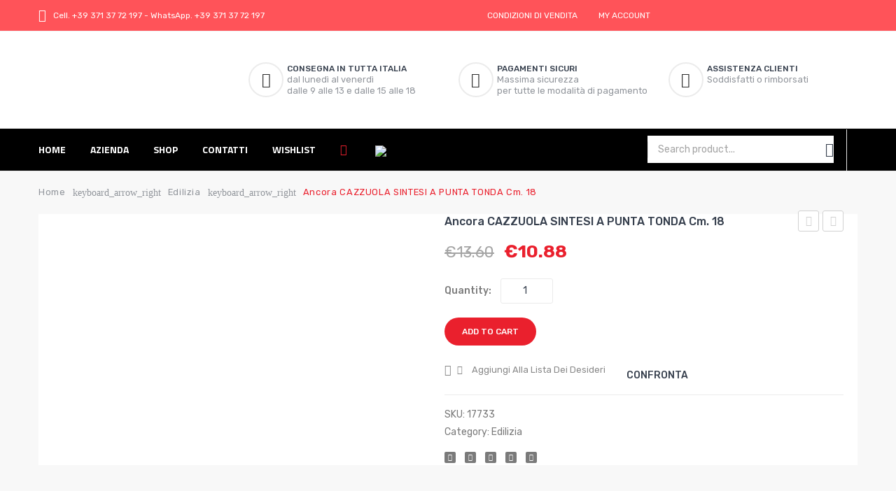

--- FILE ---
content_type: text/html; charset=UTF-8
request_url: https://marraedile.com/product/ancora-cazzuola-sintesi-a-punta-tonda-cm-18/
body_size: 33054
content:
<!DOCTYPE html>
<html lang="it-IT">
<head>
<meta charset="UTF-8" />
<meta name="viewport" content="width=device-width, initial-scale=1">
<link rel="profile" href="https://gmpg.org/xfn/11" />
<link rel="pingback" href="https://marraedile.com/xmlrpc.php" />
				<script>document.documentElement.className = document.documentElement.className + ' yes-js js_active js'</script>
				<title>Ancora CAZZUOLA SINTESI A PUNTA TONDA  cm. 18 &#8211; Marra Edile S.r.l.</title>
<meta name='robots' content='max-image-preview:large' />
<link rel='dns-prefetch' href='//fonts.googleapis.com' />
<link rel='preconnect' href='https://fonts.gstatic.com' crossorigin />
<link rel="alternate" type="application/rss+xml" title="Marra Edile S.r.l. &raquo; Feed" href="https://marraedile.com/feed/" />
<link rel="alternate" type="application/rss+xml" title="Marra Edile S.r.l. &raquo; Feed dei commenti" href="https://marraedile.com/comments/feed/" />
<link rel="alternate" type="application/rss+xml" title="Marra Edile S.r.l. &raquo; Ancora CAZZUOLA SINTESI A PUNTA TONDA  cm. 18 Feed dei commenti" href="https://marraedile.com/product/ancora-cazzuola-sintesi-a-punta-tonda-cm-18/feed/" />
<link rel="alternate" title="oEmbed (JSON)" type="application/json+oembed" href="https://marraedile.com/wp-json/oembed/1.0/embed?url=https%3A%2F%2Fmarraedile.com%2Fproduct%2Fancora-cazzuola-sintesi-a-punta-tonda-cm-18%2F" />
<link rel="alternate" title="oEmbed (XML)" type="text/xml+oembed" href="https://marraedile.com/wp-json/oembed/1.0/embed?url=https%3A%2F%2Fmarraedile.com%2Fproduct%2Fancora-cazzuola-sintesi-a-punta-tonda-cm-18%2F&#038;format=xml" />
<style id='wp-img-auto-sizes-contain-inline-css' type='text/css'>
img:is([sizes=auto i],[sizes^="auto," i]){contain-intrinsic-size:3000px 1500px}
/*# sourceURL=wp-img-auto-sizes-contain-inline-css */
</style>
<style id='wp-emoji-styles-inline-css' type='text/css'>

	img.wp-smiley, img.emoji {
		display: inline !important;
		border: none !important;
		box-shadow: none !important;
		height: 1em !important;
		width: 1em !important;
		margin: 0 0.07em !important;
		vertical-align: -0.1em !important;
		background: none !important;
		padding: 0 !important;
	}
/*# sourceURL=wp-emoji-styles-inline-css */
</style>
<link rel='stylesheet' id='wp-block-library-css' href='https://marraedile.com/wp-includes/css/dist/block-library/style.min.css?ver=6.9' type='text/css' media='all' />
<style id='global-styles-inline-css' type='text/css'>
:root{--wp--preset--aspect-ratio--square: 1;--wp--preset--aspect-ratio--4-3: 4/3;--wp--preset--aspect-ratio--3-4: 3/4;--wp--preset--aspect-ratio--3-2: 3/2;--wp--preset--aspect-ratio--2-3: 2/3;--wp--preset--aspect-ratio--16-9: 16/9;--wp--preset--aspect-ratio--9-16: 9/16;--wp--preset--color--black: #000000;--wp--preset--color--cyan-bluish-gray: #abb8c3;--wp--preset--color--white: #ffffff;--wp--preset--color--pale-pink: #f78da7;--wp--preset--color--vivid-red: #cf2e2e;--wp--preset--color--luminous-vivid-orange: #ff6900;--wp--preset--color--luminous-vivid-amber: #fcb900;--wp--preset--color--light-green-cyan: #7bdcb5;--wp--preset--color--vivid-green-cyan: #00d084;--wp--preset--color--pale-cyan-blue: #8ed1fc;--wp--preset--color--vivid-cyan-blue: #0693e3;--wp--preset--color--vivid-purple: #9b51e0;--wp--preset--gradient--vivid-cyan-blue-to-vivid-purple: linear-gradient(135deg,rgb(6,147,227) 0%,rgb(155,81,224) 100%);--wp--preset--gradient--light-green-cyan-to-vivid-green-cyan: linear-gradient(135deg,rgb(122,220,180) 0%,rgb(0,208,130) 100%);--wp--preset--gradient--luminous-vivid-amber-to-luminous-vivid-orange: linear-gradient(135deg,rgb(252,185,0) 0%,rgb(255,105,0) 100%);--wp--preset--gradient--luminous-vivid-orange-to-vivid-red: linear-gradient(135deg,rgb(255,105,0) 0%,rgb(207,46,46) 100%);--wp--preset--gradient--very-light-gray-to-cyan-bluish-gray: linear-gradient(135deg,rgb(238,238,238) 0%,rgb(169,184,195) 100%);--wp--preset--gradient--cool-to-warm-spectrum: linear-gradient(135deg,rgb(74,234,220) 0%,rgb(151,120,209) 20%,rgb(207,42,186) 40%,rgb(238,44,130) 60%,rgb(251,105,98) 80%,rgb(254,248,76) 100%);--wp--preset--gradient--blush-light-purple: linear-gradient(135deg,rgb(255,206,236) 0%,rgb(152,150,240) 100%);--wp--preset--gradient--blush-bordeaux: linear-gradient(135deg,rgb(254,205,165) 0%,rgb(254,45,45) 50%,rgb(107,0,62) 100%);--wp--preset--gradient--luminous-dusk: linear-gradient(135deg,rgb(255,203,112) 0%,rgb(199,81,192) 50%,rgb(65,88,208) 100%);--wp--preset--gradient--pale-ocean: linear-gradient(135deg,rgb(255,245,203) 0%,rgb(182,227,212) 50%,rgb(51,167,181) 100%);--wp--preset--gradient--electric-grass: linear-gradient(135deg,rgb(202,248,128) 0%,rgb(113,206,126) 100%);--wp--preset--gradient--midnight: linear-gradient(135deg,rgb(2,3,129) 0%,rgb(40,116,252) 100%);--wp--preset--font-size--small: 13px;--wp--preset--font-size--medium: 20px;--wp--preset--font-size--large: 36px;--wp--preset--font-size--x-large: 42px;--wp--preset--spacing--20: 0.44rem;--wp--preset--spacing--30: 0.67rem;--wp--preset--spacing--40: 1rem;--wp--preset--spacing--50: 1.5rem;--wp--preset--spacing--60: 2.25rem;--wp--preset--spacing--70: 3.38rem;--wp--preset--spacing--80: 5.06rem;--wp--preset--shadow--natural: 6px 6px 9px rgba(0, 0, 0, 0.2);--wp--preset--shadow--deep: 12px 12px 50px rgba(0, 0, 0, 0.4);--wp--preset--shadow--sharp: 6px 6px 0px rgba(0, 0, 0, 0.2);--wp--preset--shadow--outlined: 6px 6px 0px -3px rgb(255, 255, 255), 6px 6px rgb(0, 0, 0);--wp--preset--shadow--crisp: 6px 6px 0px rgb(0, 0, 0);}:where(.is-layout-flex){gap: 0.5em;}:where(.is-layout-grid){gap: 0.5em;}body .is-layout-flex{display: flex;}.is-layout-flex{flex-wrap: wrap;align-items: center;}.is-layout-flex > :is(*, div){margin: 0;}body .is-layout-grid{display: grid;}.is-layout-grid > :is(*, div){margin: 0;}:where(.wp-block-columns.is-layout-flex){gap: 2em;}:where(.wp-block-columns.is-layout-grid){gap: 2em;}:where(.wp-block-post-template.is-layout-flex){gap: 1.25em;}:where(.wp-block-post-template.is-layout-grid){gap: 1.25em;}.has-black-color{color: var(--wp--preset--color--black) !important;}.has-cyan-bluish-gray-color{color: var(--wp--preset--color--cyan-bluish-gray) !important;}.has-white-color{color: var(--wp--preset--color--white) !important;}.has-pale-pink-color{color: var(--wp--preset--color--pale-pink) !important;}.has-vivid-red-color{color: var(--wp--preset--color--vivid-red) !important;}.has-luminous-vivid-orange-color{color: var(--wp--preset--color--luminous-vivid-orange) !important;}.has-luminous-vivid-amber-color{color: var(--wp--preset--color--luminous-vivid-amber) !important;}.has-light-green-cyan-color{color: var(--wp--preset--color--light-green-cyan) !important;}.has-vivid-green-cyan-color{color: var(--wp--preset--color--vivid-green-cyan) !important;}.has-pale-cyan-blue-color{color: var(--wp--preset--color--pale-cyan-blue) !important;}.has-vivid-cyan-blue-color{color: var(--wp--preset--color--vivid-cyan-blue) !important;}.has-vivid-purple-color{color: var(--wp--preset--color--vivid-purple) !important;}.has-black-background-color{background-color: var(--wp--preset--color--black) !important;}.has-cyan-bluish-gray-background-color{background-color: var(--wp--preset--color--cyan-bluish-gray) !important;}.has-white-background-color{background-color: var(--wp--preset--color--white) !important;}.has-pale-pink-background-color{background-color: var(--wp--preset--color--pale-pink) !important;}.has-vivid-red-background-color{background-color: var(--wp--preset--color--vivid-red) !important;}.has-luminous-vivid-orange-background-color{background-color: var(--wp--preset--color--luminous-vivid-orange) !important;}.has-luminous-vivid-amber-background-color{background-color: var(--wp--preset--color--luminous-vivid-amber) !important;}.has-light-green-cyan-background-color{background-color: var(--wp--preset--color--light-green-cyan) !important;}.has-vivid-green-cyan-background-color{background-color: var(--wp--preset--color--vivid-green-cyan) !important;}.has-pale-cyan-blue-background-color{background-color: var(--wp--preset--color--pale-cyan-blue) !important;}.has-vivid-cyan-blue-background-color{background-color: var(--wp--preset--color--vivid-cyan-blue) !important;}.has-vivid-purple-background-color{background-color: var(--wp--preset--color--vivid-purple) !important;}.has-black-border-color{border-color: var(--wp--preset--color--black) !important;}.has-cyan-bluish-gray-border-color{border-color: var(--wp--preset--color--cyan-bluish-gray) !important;}.has-white-border-color{border-color: var(--wp--preset--color--white) !important;}.has-pale-pink-border-color{border-color: var(--wp--preset--color--pale-pink) !important;}.has-vivid-red-border-color{border-color: var(--wp--preset--color--vivid-red) !important;}.has-luminous-vivid-orange-border-color{border-color: var(--wp--preset--color--luminous-vivid-orange) !important;}.has-luminous-vivid-amber-border-color{border-color: var(--wp--preset--color--luminous-vivid-amber) !important;}.has-light-green-cyan-border-color{border-color: var(--wp--preset--color--light-green-cyan) !important;}.has-vivid-green-cyan-border-color{border-color: var(--wp--preset--color--vivid-green-cyan) !important;}.has-pale-cyan-blue-border-color{border-color: var(--wp--preset--color--pale-cyan-blue) !important;}.has-vivid-cyan-blue-border-color{border-color: var(--wp--preset--color--vivid-cyan-blue) !important;}.has-vivid-purple-border-color{border-color: var(--wp--preset--color--vivid-purple) !important;}.has-vivid-cyan-blue-to-vivid-purple-gradient-background{background: var(--wp--preset--gradient--vivid-cyan-blue-to-vivid-purple) !important;}.has-light-green-cyan-to-vivid-green-cyan-gradient-background{background: var(--wp--preset--gradient--light-green-cyan-to-vivid-green-cyan) !important;}.has-luminous-vivid-amber-to-luminous-vivid-orange-gradient-background{background: var(--wp--preset--gradient--luminous-vivid-amber-to-luminous-vivid-orange) !important;}.has-luminous-vivid-orange-to-vivid-red-gradient-background{background: var(--wp--preset--gradient--luminous-vivid-orange-to-vivid-red) !important;}.has-very-light-gray-to-cyan-bluish-gray-gradient-background{background: var(--wp--preset--gradient--very-light-gray-to-cyan-bluish-gray) !important;}.has-cool-to-warm-spectrum-gradient-background{background: var(--wp--preset--gradient--cool-to-warm-spectrum) !important;}.has-blush-light-purple-gradient-background{background: var(--wp--preset--gradient--blush-light-purple) !important;}.has-blush-bordeaux-gradient-background{background: var(--wp--preset--gradient--blush-bordeaux) !important;}.has-luminous-dusk-gradient-background{background: var(--wp--preset--gradient--luminous-dusk) !important;}.has-pale-ocean-gradient-background{background: var(--wp--preset--gradient--pale-ocean) !important;}.has-electric-grass-gradient-background{background: var(--wp--preset--gradient--electric-grass) !important;}.has-midnight-gradient-background{background: var(--wp--preset--gradient--midnight) !important;}.has-small-font-size{font-size: var(--wp--preset--font-size--small) !important;}.has-medium-font-size{font-size: var(--wp--preset--font-size--medium) !important;}.has-large-font-size{font-size: var(--wp--preset--font-size--large) !important;}.has-x-large-font-size{font-size: var(--wp--preset--font-size--x-large) !important;}
/*# sourceURL=global-styles-inline-css */
</style>

<style id='classic-theme-styles-inline-css' type='text/css'>
/*! This file is auto-generated */
.wp-block-button__link{color:#fff;background-color:#32373c;border-radius:9999px;box-shadow:none;text-decoration:none;padding:calc(.667em + 2px) calc(1.333em + 2px);font-size:1.125em}.wp-block-file__button{background:#32373c;color:#fff;text-decoration:none}
/*# sourceURL=/wp-includes/css/classic-themes.min.css */
</style>
<link rel='stylesheet' id='redux-extendify-styles-css' href='https://marraedile.com/wp-content/plugins/redux-framework/redux-core/assets/css/extendify-utilities.css?ver=4.4.5' type='text/css' media='all' />
<link rel='stylesheet' id='essential-grid-plugin-settings-css' href='https://marraedile.com/wp-content/plugins/essential-grid/public/assets/css/settings.css?ver=3.0.11' type='text/css' media='all' />
<link rel='stylesheet' id='tp-fontello-css' href='https://marraedile.com/wp-content/plugins/essential-grid/public/assets/font/fontello/css/fontello.css?ver=3.0.11' type='text/css' media='all' />
<link rel='stylesheet' id='rs-plugin-settings-css' href='https://marraedile.com/wp-content/plugins/revslider/public/assets/css/rs6.css?ver=6.4.10' type='text/css' media='all' />
<style id='rs-plugin-settings-inline-css' type='text/css'>
#rs-demo-id {}
/*# sourceURL=rs-plugin-settings-inline-css */
</style>
<link rel='stylesheet' id='woocommerce-layout-css' href='https://marraedile.com/wp-content/plugins/woocommerce/assets/css/woocommerce-layout.css?ver=8.0.1' type='text/css' media='all' />
<link rel='stylesheet' id='woocommerce-smallscreen-css' href='https://marraedile.com/wp-content/plugins/woocommerce/assets/css/woocommerce-smallscreen.css?ver=8.0.1' type='text/css' media='only screen and (max-width: 768px)' />
<link rel='stylesheet' id='woocommerce-general-css' href='https://marraedile.com/wp-content/plugins/woocommerce/assets/css/woocommerce.css?ver=8.0.1' type='text/css' media='all' />
<style id='woocommerce-inline-inline-css' type='text/css'>
.woocommerce form .form-row .required { visibility: visible; }
/*# sourceURL=woocommerce-inline-inline-css */
</style>
<link rel='stylesheet' id='jquery-colorbox-css' href='https://marraedile.com/wp-content/plugins/yith-woocommerce-compare/assets/css/colorbox.css?ver=1.4.21' type='text/css' media='all' />
<link rel='stylesheet' id='jquery-selectBox-css' href='https://marraedile.com/wp-content/plugins/yith-woocommerce-wishlist/assets/css/jquery.selectBox.css?ver=1.2.0' type='text/css' media='all' />
<link rel='stylesheet' id='yith-wcwl-font-awesome-css' href='https://marraedile.com/wp-content/plugins/yith-woocommerce-wishlist/assets/css/font-awesome.css?ver=4.7.0' type='text/css' media='all' />
<link rel='stylesheet' id='woocommerce_prettyPhoto_css-css' href='//marraedile.com/wp-content/plugins/woocommerce/assets/css/prettyPhoto.css?ver=3.1.6' type='text/css' media='all' />
<link rel='stylesheet' id='yith-wcwl-main-css' href='https://marraedile.com/wp-content/plugins/yith-woocommerce-wishlist/assets/css/style.css?ver=3.24.0' type='text/css' media='all' />
<style id='yith-wcwl-main-inline-css' type='text/css'>
.yith-wcwl-share li a{color: #FFFFFF;}.yith-wcwl-share li a:hover{color: #FFFFFF;}.yith-wcwl-share a.facebook{background: #39599E; background-color: #39599E;}.yith-wcwl-share a.facebook:hover{background: #39599E; background-color: #39599E;}.yith-wcwl-share a.twitter{background: #45AFE2; background-color: #45AFE2;}.yith-wcwl-share a.twitter:hover{background: #39599E; background-color: #39599E;}.yith-wcwl-share a.pinterest{background: #AB2E31; background-color: #AB2E31;}.yith-wcwl-share a.pinterest:hover{background: #39599E; background-color: #39599E;}.yith-wcwl-share a.email{background: #FBB102; background-color: #FBB102;}.yith-wcwl-share a.email:hover{background: #39599E; background-color: #39599E;}.yith-wcwl-share a.whatsapp{background: #00A901; background-color: #00A901;}.yith-wcwl-share a.whatsapp:hover{background: #39599E; background-color: #39599E;}
/*# sourceURL=yith-wcwl-main-inline-css */
</style>
<link rel='stylesheet' id='parent-style-css' href='https://marraedile.com/wp-content/themes/furnilife/style.css?ver=6.9' type='text/css' media='all' />
<link rel='stylesheet' id='slick-css' href='https://marraedile.com/wp-content/themes/furnilife/js/slick/slick.css?ver=1.6.0' type='text/css' media='all' />
<link rel='stylesheet' id='chosen-css' href='https://marraedile.com/wp-content/themes/furnilife/js/chosen/chosen.min.css?ver=1.3.0' type='text/css' media='all' />
<link rel='stylesheet' id='fancybox-css-css' href='https://marraedile.com/wp-content/themes/furnilife/js/fancybox/jquery.fancybox.css?ver=2.1.5' type='text/css' media='all' />
<link rel='stylesheet' id='fancybox-buttons-css' href='https://marraedile.com/wp-content/themes/furnilife/js/fancybox/helpers/jquery.fancybox-buttons.css?ver=1.0.5' type='text/css' media='all' />
<link rel='stylesheet' id='fancybox-thumbs-css' href='https://marraedile.com/wp-content/themes/furnilife/js/fancybox/helpers/jquery.fancybox-thumbs.css?ver=1.0.7' type='text/css' media='all' />
<link rel='stylesheet' id='furnilife-fonts-css' href='https://fonts.googleapis.com/css?family=Open+Sans%3A700italic%2C400%2C800%2C600&#038;subset=latin%2Clatin-ext' type='text/css' media='all' />
<link rel='stylesheet' id='furnilife-style-css' href='https://marraedile.com/wp-content/themes/furnilife-child/style.css?ver=6.9' type='text/css' media='all' />
<link rel='stylesheet' id='megamenu-css-css' href='https://marraedile.com/wp-content/themes/furnilife/css/megamenu_style.css?ver=2.0.4' type='text/css' media='all' />
<link rel='stylesheet' id='fontawesome-css' href='https://marraedile.com/wp-content/themes/furnilife/css/font-awesome.min.css?ver=4.2.0' type='text/css' media='all' />
<link rel='stylesheet' id='material-icons-css' href='https://marraedile.com/wp-content/themes/furnilife/css/material-icons.css?ver=3.0.1' type='text/css' media='all' />
<link rel='stylesheet' id='ion-icons-css' href='https://marraedile.com/wp-content/themes/furnilife/css/ionicons.css?ver=3.0.1' type='text/css' media='all' />
<link rel='stylesheet' id='animate-css' href='https://marraedile.com/wp-content/themes/furnilife/css/animate.css?ver=6.9' type='text/css' media='all' />
<link rel='stylesheet' id='owl.carousel-css' href='https://marraedile.com/wp-content/themes/furnilife/css/owl.carousel.css?ver=1.3.3' type='text/css' media='all' />
<link rel='stylesheet' id='bootstrap-css' href='https://marraedile.com/wp-content/themes/furnilife/css/bootstrap.min.css?ver=3.2.0' type='text/css' media='all' />
<link rel='stylesheet' id='furnilifecss-reset-css' href='https://marraedile.com/wp-content/themes/furnilife/css/reset1.css?ver=1.0.0' type='text/css' media='all' />
<link rel='stylesheet' id='furnilifecss-global-css' href='https://marraedile.com/wp-content/themes/furnilife/css/global1.css?ver=1.0.0' type='text/css' media='all' />
<link rel='stylesheet' id='furnilifecss-pages-css' href='https://marraedile.com/wp-content/themes/furnilife/css/pages1.css?ver=1.0.0' type='text/css' media='all' />
<link rel='stylesheet' id='furnilifecss-woocommerce-css' href='https://marraedile.com/wp-content/themes/furnilife/css/woocommerce1.css?ver=1.0.0' type='text/css' media='all' />
<link rel='stylesheet' id='furnilifecss-layouts-css' href='https://marraedile.com/wp-content/themes/furnilife/css/layouts1.css?ver=1.0.0' type='text/css' media='all' />
<link rel='stylesheet' id='furnilifecss-responsive-css' href='https://marraedile.com/wp-content/themes/furnilife/css/responsive1.css?ver=1.0.0' type='text/css' media='all' />
<link rel='stylesheet' id='furnilifecss-custom-css' href='https://marraedile.com/wp-content/themes/furnilife/css/opt_css.css?ver=1.0.0' type='text/css' media='all' />
<style id='furnilifecss-custom-inline-css' type='text/css'>
.vc_custom_1622461764626{background-color: #000000 !important;}.vc_custom_1623685569048{margin-bottom: 0px !important;}
.vc_custom_1622461671122{border-bottom-width: 1px !important;background-color: #ff5359 !important;border-bottom-color: #f2f2f2 !important;border-bottom-style: solid !important;}.vc_custom_1622457476057{background-color: #000000 !important;}.vc_custom_1622188434346{margin-top: 0px !important;margin-bottom: 0px !important;}
.wrapper.box-layout, .wrapper.box-layout .container, .wrapper.box-layout .row-container {max-width: 1170px;}
/*# sourceURL=furnilifecss-custom-inline-css */
</style>
<link rel='stylesheet' id='flexible-shipping-free-shipping-css' href='https://marraedile.com/wp-content/plugins/flexible-shipping/assets/dist/css/free-shipping.css?ver=4.21.7.2' type='text/css' media='all' />
<link rel='stylesheet' id='mm_icomoon-css' href='https://marraedile.com/wp-content/plugins/mega_main_menu/framework/src/css/icomoon.css?ver=2.2.1' type='text/css' media='all' />
<link rel='stylesheet' id='mmm_mega_main_menu-css' href='https://marraedile.com/wp-content/plugins/mega_main_menu/src/css/cache.skin.css?ver=1620891372' type='text/css' media='all' />
<link rel='stylesheet' id='stripe_styles-css' href='https://marraedile.com/wp-content/plugins/woocommerce-gateway-stripe/assets/css/stripe-styles.css?ver=7.5.1' type='text/css' media='all' />
<link rel="preload" as="style" href="https://fonts.googleapis.com/css?family=Rubik:300,400,500,600,700,800,900,300italic,400italic,500italic,600italic,700italic,800italic,900italic%7CTitillium%20Web:200,300,400,600,700,900,200italic,300italic,400italic,600italic,700italic&#038;display=swap&#038;ver=1623685405" /><link rel="stylesheet" href="https://fonts.googleapis.com/css?family=Rubik:300,400,500,600,700,800,900,300italic,400italic,500italic,600italic,700italic,800italic,900italic%7CTitillium%20Web:200,300,400,600,700,900,200italic,300italic,400italic,600italic,700italic&#038;display=swap&#038;ver=1623685405" media="print" onload="this.media='all'"><noscript><link rel="stylesheet" href="https://fonts.googleapis.com/css?family=Rubik:300,400,500,600,700,800,900,300italic,400italic,500italic,600italic,700italic,800italic,900italic%7CTitillium%20Web:200,300,400,600,700,900,200italic,300italic,400italic,600italic,700italic&#038;display=swap&#038;ver=1623685405" /></noscript><script type="text/javascript" src="https://marraedile.com/wp-includes/js/jquery/jquery.min.js?ver=3.7.1" id="jquery-core-js"></script>
<script type="text/javascript" src="https://marraedile.com/wp-includes/js/jquery/jquery-migrate.min.js?ver=3.4.1" id="jquery-migrate-js"></script>
<script type="text/javascript" src="https://marraedile.com/wp-content/plugins/revslider/public/assets/js/rbtools.min.js?ver=6.4.8" id="tp-tools-js"></script>
<script type="text/javascript" src="https://marraedile.com/wp-content/plugins/revslider/public/assets/js/rs6.min.js?ver=6.4.10" id="revmin-js"></script>
<script type="text/javascript" src="https://marraedile.com/wp-content/plugins/woocommerce/assets/js/jquery-blockui/jquery.blockUI.min.js?ver=2.7.0-wc.8.0.1" id="jquery-blockui-js"></script>
<script type="text/javascript" id="wc-add-to-cart-js-extra">
/* <![CDATA[ */
var wc_add_to_cart_params = {"ajax_url":"/wp-admin/admin-ajax.php","wc_ajax_url":"/?wc-ajax=%%endpoint%%","i18n_view_cart":"View cart","cart_url":"https://marraedile.com/cart/","is_cart":"","cart_redirect_after_add":"no"};
//# sourceURL=wc-add-to-cart-js-extra
/* ]]> */
</script>
<script type="text/javascript" src="https://marraedile.com/wp-content/plugins/woocommerce/assets/js/frontend/add-to-cart.min.js?ver=8.0.1" id="wc-add-to-cart-js"></script>
<script type="text/javascript" src="https://marraedile.com/wp-content/plugins/js_composer/assets/js/vendors/woocommerce-add-to-cart.js?ver=6.6.0" id="vc_woocommerce-add-to-cart-js-js"></script>
<script type="text/javascript" src="https://marraedile.com/wp-content/themes/furnilife/js/TimeCircles.js?ver=1" id="TimeCircles-js-js"></script>
<script type="text/javascript" id="woocommerce-tokenization-form-js-extra">
/* <![CDATA[ */
var wc_tokenization_form_params = {"is_registration_required":"","is_logged_in":""};
//# sourceURL=woocommerce-tokenization-form-js-extra
/* ]]> */
</script>
<script type="text/javascript" src="https://marraedile.com/wp-content/plugins/woocommerce/assets/js/frontend/tokenization-form.min.js?ver=8.0.1" id="woocommerce-tokenization-form-js"></script>
<script type="text/javascript" src="https://marraedile.com/wp-content/plugins/wp-image-zoooom/assets/js/jquery.image_zoom.min.js?ver=1.53" id="image_zoooom-js"></script>
<script type="text/javascript" id="image_zoooom-init-js-extra">
/* <![CDATA[ */
var IZ = {"with_woocommerce":"1","exchange_thumbnails":"1","woo_categories":"0","enable_mobile":"","options":{"lensShape":"square","lensSize":200,"lensBorderSize":1,"lensBorderColour":"#ffffff","borderRadius":0,"cursor":"zoom-in","zoomWindowWidth":400,"zoomWindowHeight":360,"zoomWindowOffsetx":10,"borderSize":1,"borderColour":"#888888","zoomWindowShadow":4,"lensFadeIn":0.5,"lensFadeOut":0.5,"zoomWindowFadeIn":0.5,"zoomWindowFadeOut":0.5,"easingAmount":12,"tint":"true","tintColour":"#ffffff","tintOpacity":0.1},"woo_slider":"1"};
//# sourceURL=image_zoooom-init-js-extra
/* ]]> */
</script>
<script type="text/javascript" src="https://marraedile.com/wp-content/plugins/wp-image-zoooom/assets/js/image_zoom-init.js?ver=1.53" id="image_zoooom-init-js"></script>
<link rel="https://api.w.org/" href="https://marraedile.com/wp-json/" /><link rel="alternate" title="JSON" type="application/json" href="https://marraedile.com/wp-json/wp/v2/product/42908" /><link rel="EditURI" type="application/rsd+xml" title="RSD" href="https://marraedile.com/xmlrpc.php?rsd" />
<meta name="generator" content="WordPress 6.9" />
<meta name="generator" content="WooCommerce 8.0.1" />
<link rel="canonical" href="https://marraedile.com/product/ancora-cazzuola-sintesi-a-punta-tonda-cm-18/" />
<link rel='shortlink' href='https://marraedile.com/?p=42908' />
<meta name="generator" content="Redux 4.4.5" />	<script type="text/javascript">
	var ajaxurl = 'https://marraedile.com/wp-admin/admin-ajax.php';
	</script>
	<noscript><style>.woocommerce-product-gallery{ opacity: 1 !important; }</style></noscript>
	<style type="text/css">.recentcomments a{display:inline !important;padding:0 !important;margin:0 !important;}</style><meta name="generator" content="Powered by WPBakery Page Builder - drag and drop page builder for WordPress."/>
<meta name="generator" content="Powered by Slider Revolution 6.4.10 - responsive, Mobile-Friendly Slider Plugin for WordPress with comfortable drag and drop interface." />
<style type="text/css">img.zoooom,.zoooom img{padding:0!important;}.vc_editor.compose-mode .zoooom::before { content: "\f179     Zoom applied to the image. Check on the frontend"; position: absolute; margin-top: 12px; text-align: right; background-color: white; line-height: 1.4em; left: 5%; padding: 0 10px 6px; font-family: dashicons; font-size: 0.9em; font-style: italic; z-index: 20; }</style><script type="text/javascript">function setREVStartSize(e){
			//window.requestAnimationFrame(function() {				 
				window.RSIW = window.RSIW===undefined ? window.innerWidth : window.RSIW;	
				window.RSIH = window.RSIH===undefined ? window.innerHeight : window.RSIH;	
				try {								
					var pw = document.getElementById(e.c).parentNode.offsetWidth,
						newh;
					pw = pw===0 || isNaN(pw) ? window.RSIW : pw;
					e.tabw = e.tabw===undefined ? 0 : parseInt(e.tabw);
					e.thumbw = e.thumbw===undefined ? 0 : parseInt(e.thumbw);
					e.tabh = e.tabh===undefined ? 0 : parseInt(e.tabh);
					e.thumbh = e.thumbh===undefined ? 0 : parseInt(e.thumbh);
					e.tabhide = e.tabhide===undefined ? 0 : parseInt(e.tabhide);
					e.thumbhide = e.thumbhide===undefined ? 0 : parseInt(e.thumbhide);
					e.mh = e.mh===undefined || e.mh=="" || e.mh==="auto" ? 0 : parseInt(e.mh,0);		
					if(e.layout==="fullscreen" || e.l==="fullscreen") 						
						newh = Math.max(e.mh,window.RSIH);					
					else{					
						e.gw = Array.isArray(e.gw) ? e.gw : [e.gw];
						for (var i in e.rl) if (e.gw[i]===undefined || e.gw[i]===0) e.gw[i] = e.gw[i-1];					
						e.gh = e.el===undefined || e.el==="" || (Array.isArray(e.el) && e.el.length==0)? e.gh : e.el;
						e.gh = Array.isArray(e.gh) ? e.gh : [e.gh];
						for (var i in e.rl) if (e.gh[i]===undefined || e.gh[i]===0) e.gh[i] = e.gh[i-1];
											
						var nl = new Array(e.rl.length),
							ix = 0,						
							sl;					
						e.tabw = e.tabhide>=pw ? 0 : e.tabw;
						e.thumbw = e.thumbhide>=pw ? 0 : e.thumbw;
						e.tabh = e.tabhide>=pw ? 0 : e.tabh;
						e.thumbh = e.thumbhide>=pw ? 0 : e.thumbh;					
						for (var i in e.rl) nl[i] = e.rl[i]<window.RSIW ? 0 : e.rl[i];
						sl = nl[0];									
						for (var i in nl) if (sl>nl[i] && nl[i]>0) { sl = nl[i]; ix=i;}															
						var m = pw>(e.gw[ix]+e.tabw+e.thumbw) ? 1 : (pw-(e.tabw+e.thumbw)) / (e.gw[ix]);					
						newh =  (e.gh[ix] * m) + (e.tabh + e.thumbh);
					}				
					if(window.rs_init_css===undefined) window.rs_init_css = document.head.appendChild(document.createElement("style"));					
					document.getElementById(e.c).height = newh+"px";
					window.rs_init_css.innerHTML += "#"+e.c+"_wrapper { height: "+newh+"px }";				
				} catch(e){
					console.log("Failure at Presize of Slider:" + e)
				}					   
			//});
		  };</script>
<style id="furnilife_opt-dynamic-css" title="dynamic-css" class="redux-options-output">body{background-color:#ffffff;}.header-container a{color:#d72828;}.header-container a:hover{color:#2c2c2c;}.header-container a:active{color:#2c2c2c;}.header-sticky.ontop{background-color:#090909;}.top-bar{color:#2C2C2C;}.top-bar a{color:#2c2c2c;}.top-bar a:hover{color:#d72828;}.top-bar a:active{color:#d72828;}.footer a{color:#7a7a7a;}.footer a:hover{color:#9acf6a;}.footer a:active{color:#9acf6a;}body{font-family:Rubik;line-height:25px;font-weight:400;font-style:normal;color:#7a7a7a;font-size:14px;}body.error404{background-color:#ffffff;}</style><noscript><style> .wpb_animate_when_almost_visible { opacity: 1; }</style></noscript><link rel='stylesheet' id='js_composer_front-css' href='https://marraedile.com/wp-content/plugins/js_composer/assets/css/js_composer.min.css?ver=6.6.0' type='text/css' media='all' />
</head>

<body data-rsssl=1 class="wp-singular product-template-default single single-product postid-42908 wp-theme-furnilife wp-child-theme-furnilife-child theme-furnilife woocommerce woocommerce-page woocommerce-no-js wpb-js-composer js-comp-ver-6.6.0 vc_responsive mmm mega_main_menu-2-2-1">
<div class="wrapper ">
	<div class="page-wrapper">
				<div class="header-container header-3 rs-active">
			<div class="header"> 
				<div class="header-content">
					<div class="vc_row wpb_row vc_row-fluid top-bar hidden-sticky vc_custom_1622461671122 vc_row-has-fill"><div class="row-container"><div class="wpb_column vc_column_container vc_col-sm-4"><div class="vc_column-inner"><div class="wpb_wrapper">
	<div class="wpb_text_column wpb_content_element  header-static" >
		<div class="wpb_wrapper">
			<p><span style="color: #ffffff;"><i class="icon ion-android-alarm-clock">icon</i>Cell. <a style="color: #ffffff;" href="tel:+393713772197">+39 371 37 72 197</a> - WhatsApp. <a style="color: #ffffff;" href="https://wa.link/b500t2">+39 371 37 72 197</a></span></p>

		</div>
	</div>
</div></div></div><div class="right wpb_column vc_column_container vc_col-sm-4"><div class="vc_column-inner"><div class="wpb_wrapper">
	<div class="wpb_text_column wpb_content_element  header-static" >
		<div class="wpb_wrapper">
			<p><span style="color: #ffffff;"><a style="color: #ffffff;" href="https://marraedile.com/condizioni-di-vendita/">CONDIZIONI DI VENDITA</a></span></p>

		</div>
	</div>
</div></div></div><div class="wpb_column vc_column_container vc_col-sm-4"><div class="vc_column-inner"><div class="wpb_wrapper">
	<div class="wpb_text_column wpb_content_element  header-static" >
		<div class="wpb_wrapper">
			<p><span style="color: #ffffff;"><a style="color: #ffffff;" href="https://marraedile.com/my-account/">MY ACCOUNT</a></span></p>

		</div>
	</div>
</div></div></div></div></div><div class="vc_row wpb_row vc_row-fluid header-middle"><div class="row-container"><div class="hidden-sticky wpb_column vc_column_container vc_col-sm-3"><div class="vc_column-inner"><div class="wpb_wrapper">
	<div  class="wpb_single_image wpb_content_element vc_align_center  vc_custom_1622188434346  logo hidden-sticky">
		
		<figure class="wpb_wrapper vc_figure">
			<a href="https://marraedile.com/" target="_self" class="vc_single_image-wrapper   vc_box_border_grey"><img width="200" height="75" src="https://marraedile.com/wp-content/uploads/2021/05/logo1-1.png" class="vc_single_image-img attachment-full" alt="" decoding="async" /></a>
		</figure>
	</div>
</div></div></div><div class="hidden-sticky wpb_column vc_column_container vc_col-sm-9"><div class="vc_column-inner"><div class="wpb_wrapper"><div class="vc_row wpb_row vc_inner vc_row-fluid our-service"><div class="box wpb_column vc_column_container vc_col-sm-4"><div class="vc_column-inner"><div class="wpb_wrapper">
	<div class="wpb_text_column wpb_content_element  box-inner" >
		<div class="wpb_wrapper">
			<p><i class="icon ion-earth">icon</i></p>
<div class="content">
<h5>Consegna in tutta Italia</h5>
<p>dal lunedì al venerdì<br />
dalle 9 alle 13 e dalle 15 alle 18</p>
</div>

		</div>
	</div>
</div></div></div><div class="box wpb_column vc_column_container vc_col-sm-4"><div class="vc_column-inner"><div class="wpb_wrapper">
	<div class="wpb_text_column wpb_content_element  box-inner" >
		<div class="wpb_wrapper">
			<p><i class="icon ion-android-checkmark-circle">icon</i></p>
<div class="content">
<h5>Pagamenti sicuri</h5>
<p>Massima sicurezza<br />
per tutte le modalità di pagamento</p>
</div>

		</div>
	</div>
</div></div></div><div class="box wpb_column vc_column_container vc_col-sm-4"><div class="vc_column-inner"><div class="wpb_wrapper">
	<div class="wpb_text_column wpb_content_element  box-inner" >
		<div class="wpb_wrapper">
			<p><i class="icon ion-ios-bell">icon</i></p>
<div class="content">
<h5>Assistenza clienti</h5>
<p>Soddisfatti o rimborsati</p>
<p>&nbsp;</p>
</div>

		</div>
	</div>
</div></div></div></div></div></div></div></div></div><div class="vc_row wpb_row vc_row-fluid header-bottom vc_custom_1622457476057 vc_row-has-fill"><div class="row-container"><div class="right col-md-push-7 wpb_column vc_column_container vc_col-sm-5"><div class="vc_column-inner"><div class="wpb_wrapper">		<div class="header-search">  
			<div class="widget woocommerce widget_product_search"><h2 class="widgettitle">Search</h2><form role="search" method="get" id="searchform" action="https://marraedile.com/"><div class="form-input"><input type="text" value="Search product..." name="s" id="ws" placeholder="Search product..." /><button class="btn btn-primary" type="submit" id="wsearchsubmit"><i class="ion-ios-search-strong"></i></button><input type="hidden" name="post_type" value="product" /></div></form></div>		</div>
	<div class="widget woocommerce widget_shopping_cart"><h2 class="widgettitle">Cart</h2><div class="widget_shopping_cart_content"></div></div></div></div></div><div class="col-md-pull-5 wpb_column vc_column_container vc_col-sm-7"><div class="vc_column-inner"><div class="wpb_wrapper">	<div class="main-menu-wrapper">
		<div class="visible-small mobile-menu"> 
			<div class="mbmenu-toggler">Menu<span class="mbmenu-icon"><i class="fa fa-bars"></i></span></div>
			<div class="clearfix"></div>
			<div class="mobile-menu-container"><ul id="menu-horizontal-menu" class="nav-menu"><li id="menu-item-13822" class="menu-item menu-item-type-post_type menu-item-object-page menu-item-home first menu-item-13822"><a href="https://marraedile.com/">Home</a></li>
<li id="menu-item-13831" class="menu-item menu-item-type-post_type menu-item-object-page menu-item-13831"><a href="https://marraedile.com/azienda/">Azienda</a></li>
<li id="menu-item-13823" class="menu-item menu-item-type-post_type menu-item-object-page current_page_parent menu-item-13823"><a href="https://marraedile.com/shop/">Shop</a></li>
<li id="menu-item-13833" class="menu-item menu-item-type-post_type menu-item-object-page menu-item-13833"><a href="https://marraedile.com/contatti/">Contatti</a></li>
<li id="menu-item-57468" class="menu-item menu-item-type-post_type menu-item-object-page menu-item-57468"><a href="https://marraedile.com/wishlist/">Wishlist</a></li>
<li id="menu-item-14279" class="menu-item menu-item-type-custom menu-item-object-custom menu-item-14279"><a href="https://www.amazon.it/s?me=A2F0MBCJWAPDOK&#038;marketplaceID=APJ6JRA9NG5V4"><i class="fa fa-amazon" aria-hidden="true"></i></a></li>
<li id="menu-item-14283" class="menu-item menu-item-type-custom menu-item-object-custom last menu-item-14283"><a href="https://www.ebay.it/str/MARRAEDILE/"><img src="https://marraedile.com/wp-content/uploads/2021/05/iconfinder_ebay_2308111-1.png"></a></li>
</ul></div>		</div> 
		<div class="header-sticky ">
			<div class="nav-container">
									<div class="logo-sticky"><a href="https://marraedile.com/" title="Marra Edile S.r.l." rel="home"><img src="https://marraedile.com/wp-content/uploads/2021/05/logo-mobile.png" alt="Marra Edile S.r.l." /></a></div>
								<div class="horizontal-menu visible-large">
					
<!-- begin "mega_main_menu" -->
<div id="primary" class="mega_main_menu primary primary_style-flat icons-left first-lvl-align-left first-lvl-separator-smooth direction-horizontal fullwidth-disable pushing_content-disable mobile_minimized-disable dropdowns_trigger-hover dropdowns_animation-anim_5 no-search no-woo_cart no-buddypress responsive-enable coercive_styles-disable indefinite_location_mode-disable language_direction-ltr version-2-2-1 mega_main">
	<div class="menu_holder">
	<div class="mmm_fullwidth_container"></div><!-- class="fullwidth_container" -->
		<div class="menu_inner" role="navigation">
			<span class="nav_logo">
				<a class="logo_link" href="https://marraedile.com" title="Marra Edile S.r.l.">
					<img src="https://localhost/heajywp/wp-content/plugins/mega_main_menu/framework/src/img/megamain-logo-120x120.png" alt="Marra Edile S.r.l." />
				</a>
				<span class="mobile_toggle" data-target="#main_ul-primary" aria-expanded="false" aria-controls="main_ul-primary">
					<span class="mobile_button">
						Menu &nbsp;
						<span class="symbol_menu">&equiv;</span>
						<span class="symbol_cross">&#x2573;</span>
					</span><!-- class="mobile_button" -->
				</span><!-- /class="mobile_toggle" -->
			</span><!-- /class="nav_logo" -->
				<ul id="main_ul-primary" class="mega_main_menu_ul" role="menubar" aria-label="Menu">
<li class="menu-item menu-item-type-post_type menu-item-object-page menu-item-home first menu-item-13822 default_dropdown default_style drop_to_right submenu_default_width columns1">
	<a href="https://marraedile.com/" class="item_link  disable_icon" role="menuitem" tabindex="0">
		<i class=""></i> 
		<span class="link_content">
			<span class="link_text">
				Home
			</span><!-- /.link_text -->
		</span><!-- /.link_content -->
	</a><!-- /.item_link -->
</li>
<li class="menu-item menu-item-type-post_type menu-item-object-page menu-item-13831 default_dropdown default_style drop_to_right submenu_default_width columns1">
	<a href="https://marraedile.com/azienda/" class="item_link  disable_icon" role="menuitem" tabindex="0">
		<i class=""></i> 
		<span class="link_content">
			<span class="link_text">
				Azienda
			</span><!-- /.link_text -->
		</span><!-- /.link_content -->
	</a><!-- /.item_link -->
</li>
<li class="menu-item menu-item-type-post_type menu-item-object-page current_page_parent menu-item-13823 default_dropdown default_style drop_to_right submenu_default_width columns1">
	<a href="https://marraedile.com/shop/" class="item_link  disable_icon" role="menuitem" tabindex="0">
		<i class=""></i> 
		<span class="link_content">
			<span class="link_text">
				Shop
			</span><!-- /.link_text -->
		</span><!-- /.link_content -->
	</a><!-- /.item_link -->
</li>
<li class="menu-item menu-item-type-post_type menu-item-object-page menu-item-13833 default_dropdown default_style drop_to_right submenu_default_width columns1">
	<a href="https://marraedile.com/contatti/" class="item_link  disable_icon" role="menuitem" tabindex="0">
		<i class=""></i> 
		<span class="link_content">
			<span class="link_text">
				Contatti
			</span><!-- /.link_text -->
		</span><!-- /.link_content -->
	</a><!-- /.item_link -->
</li>
<li class="menu-item menu-item-type-post_type menu-item-object-page menu-item-57468 default_dropdown default_style drop_to_right submenu_default_width columns1">
	<a href="https://marraedile.com/wishlist/" class="item_link  disable_icon" role="menuitem" tabindex="0">
		<i class=""></i> 
		<span class="link_content">
			<span class="link_text">
				Wishlist
			</span><!-- /.link_text -->
		</span><!-- /.link_content -->
	</a><!-- /.item_link -->
</li>
<li class="menu-item menu-item-type-custom menu-item-object-custom menu-item-14279 default_dropdown default_style drop_to_right submenu_default_width columns1">
	<a href="https://www.amazon.it/s?me=A2F0MBCJWAPDOK&amp;marketplaceID=APJ6JRA9NG5V4" class="item_link  disable_icon" role="menuitem" tabindex="0">
		<i class=""></i> 
		<span class="link_content">
			<span class="link_text">
				<i class="fa fa-amazon" aria-hidden="true"></i>
			</span><!-- /.link_text -->
		</span><!-- /.link_content -->
	</a><!-- /.item_link -->
</li>
<li class="menu-item menu-item-type-custom menu-item-object-custom last menu-item-14283 default_dropdown default_style drop_to_right submenu_default_width columns1">
	<a href="https://www.ebay.it/str/MARRAEDILE/" class="item_link  disable_icon" role="menuitem" tabindex="0">
		<i class=""></i> 
		<span class="link_content">
			<span class="link_text">
				<img src="https://marraedile.com/wp-content/uploads/2021/05/iconfinder_ebay_2308111-1.png">
			</span><!-- /.link_text -->
		</span><!-- /.link_content -->
	</a><!-- /.item_link -->
</li></ul>
		</div><!-- /class="menu_inner" -->
	</div><!-- /class="menu_holder" -->
</div><!-- /id="mega_main_menu" -->				</div> 
			</div>
		</div>  
	</div>	
	</div></div></div></div></div>				</div> 
			</div>
			<div class="clearfix"></div>
		</div>


<div class="main-container"> 
	<div class="page-content"> 
		<div class="product-page"> 
			<div class="title-breadcrumb"> 
				<div class="container">
					<div class="title-breadcrumb-inner">  
						<nav class="woocommerce-breadcrumb"><a href="https://marraedile.com">Home</a><span class="separator"><i class="material-icons">keyboard_arrow_right</i></span><a href="https://marraedile.com/product-category/edilizia/">Edilizia</a><span class="separator"><i class="material-icons">keyboard_arrow_right</i></span>Ancora CAZZUOLA SINTESI A PUNTA TONDA  cm. 18</nav>						<header class="entry-header"> 
							<h1 class="entry-title">Ancora CAZZUOLA SINTESI A PUNTA TONDA  cm. 18</h1> 
						</header>   
					</div>    
				</div> 
			</div> 
			<div class="product-view">
				<div class="container"> 
					
						 
<div class="woocommerce-notices-wrapper"></div> 
<div id="product-42908" class="post-42908 product type-product status-publish has-post-thumbnail product_cat-edilizia first instock sale shipping-taxable purchasable product-type-simple">
 	
 	
 		<div class="box-content">
			<div class="row">
				<div class="col-xs-12 col-md-6">
					<div class="single-product-image">
						
	<span class="onsale">Sale!</span>
	<div class="woocommerce-product-gallery woocommerce-product-gallery--with-images woocommerce-product-gallery--columns-4 images" data-columns="4" style="opacity: 0; transition: opacity .25s ease-in-out;">
	<div class="woocommerce-product-gallery__wrapper">
		<div data-thumb="https://marraedile.com/wp-content/uploads/2021/12/308133-100x100.jpg" data-thumb-alt="" class="attachment-shop_thumbnail woocommerce-product-gallery__image"><a href="https://marraedile.com/wp-content/uploads/2021/12/308133.jpg"><img width="600" height="581" src="https://marraedile.com/wp-content/uploads/2021/12/308133-600x581.jpg" class="attachment-shop_thumbnail wp-post-image" alt="" title="308133" data-caption="" data-src="https://marraedile.com/wp-content/uploads/2021/12/308133.jpg" data-large_image="https://marraedile.com/wp-content/uploads/2021/12/308133.jpg" data-large_image_width="800" data-large_image_height="774" decoding="async" fetchpriority="high" srcset="https://marraedile.com/wp-content/uploads/2021/12/308133-600x581.jpg 600w, https://marraedile.com/wp-content/uploads/2021/12/308133-300x290.jpg 300w, https://marraedile.com/wp-content/uploads/2021/12/308133-768x743.jpg 768w, https://marraedile.com/wp-content/uploads/2021/12/308133.jpg 800w" sizes="(max-width: 600px) 100vw, 600px" /></a></div>	</div>
</div>
					</div>

				</div>
				<div class="col-xs-12 col-md-6">
					<div class="summary entry-summary single-product-info">
						<div class="product-nav">
							<div class="next-prev">
								<div class="prev"><a href="https://marraedile.com/product/ancora-cazzuola-sintesi-a-punta-tonda-cm-16/" rel="prev">Ancora CAZZUOLA SINTESI A PUNTA TONDA  cm. 16</a></div>
								<div class="next"><a href="https://marraedile.com/product/ancora-cazzuola-sintesi-a-punta-tonda-cm-19/" rel="next">Ancora CAZZUOLA SINTESI A PUNTA TONDA  cm. 19</a></div>
							</div>
						</div>
					
						<h1 class="product_title entry-title">Ancora CAZZUOLA SINTESI A PUNTA TONDA  cm. 18</h1><p class="price"><del aria-hidden="true"><span class="woocommerce-Price-amount amount"><bdi><span class="woocommerce-Price-currencySymbol">&euro;</span>13.60</bdi></span></del> <ins><span class="woocommerce-Price-amount amount"><bdi><span class="woocommerce-Price-currencySymbol">&euro;</span>10.88</bdi></span></ins></p>

	
	<form class="cart" method="post" enctype='multipart/form-data'>
			<div class="quantity">
		<label for="quantity_695428476f488">Quantity:</label>
		<input type="number" id="quantity_695428476f488" class="input-text qty text" step="1" min="1" max="" name="quantity" value="1" title="Qty" size="4" pattern="[0-9]*" inputmode="numeric" />
	</div>
	
		<button type="submit" name="add-to-cart" value="42908" class="single_add_to_cart_button button alt">Add to cart</button>
		 
		 
		
	</form>

	

<div
	class="yith-wcwl-add-to-wishlist add-to-wishlist-42908  wishlist-fragment on-first-load"
	data-fragment-ref="42908"
	data-fragment-options="{&quot;base_url&quot;:&quot;&quot;,&quot;in_default_wishlist&quot;:false,&quot;is_single&quot;:true,&quot;show_exists&quot;:false,&quot;product_id&quot;:42908,&quot;parent_product_id&quot;:42908,&quot;product_type&quot;:&quot;simple&quot;,&quot;show_view&quot;:true,&quot;browse_wishlist_text&quot;:&quot;Vedi la lista&quot;,&quot;already_in_wishslist_text&quot;:&quot;Il prodotto \u00e8 gi\u00e0 nella tua lista!&quot;,&quot;product_added_text&quot;:&quot;Articolo aggiunto!&quot;,&quot;heading_icon&quot;:&quot;fa-heart-o&quot;,&quot;available_multi_wishlist&quot;:false,&quot;disable_wishlist&quot;:false,&quot;show_count&quot;:false,&quot;ajax_loading&quot;:false,&quot;loop_position&quot;:&quot;after_add_to_cart&quot;,&quot;item&quot;:&quot;add_to_wishlist&quot;}"
>
			
			<!-- ADD TO WISHLIST -->
			
<div class="yith-wcwl-add-button">
		<a
		href="?add_to_wishlist=42908&#038;_wpnonce=6b9818a0d7"
		class="add_to_wishlist single_add_to_wishlist"
		data-product-id="42908"
		data-product-type="simple"
		data-original-product-id="42908"
		data-title="Aggiungi alla lista dei desideri"
		rel="nofollow"
	>
		<i class="yith-wcwl-icon fa fa-heart-o"></i>		<span>Aggiungi alla lista dei desideri</span>
	</a>
</div>

			<!-- COUNT TEXT -->
			
			</div>
<a href="https://marraedile.com?action=yith-woocompare-add-product&id=42908" class="compare button" data-product_id="42908" rel="nofollow">Confronta</a><div class="product_meta">

	
	
		<span class="sku_wrapper">SKU: <span class="sku">17733</span></span>

	
	<span class="posted_in">Category: <a href="https://marraedile.com/product-category/edilizia/" rel="tag">Edilizia</a></span>
	
	
</div>
									<div class="single-product-sharing">
							    <div class="widget widget_socialsharing_widget">
        <h3 class="widget-title">Share this product</h3>
        <ul class="social-icons">
            <li><a class="facebook social-icon" href="#" onclick="javascript: window.open('https://www.facebook.com/sharer/sharer.php?u=https://marraedile.com/product/ancora-cazzuola-sintesi-a-punta-tonda-cm-18/'); return false;" title="Facebook" target="_blank"><i class="fa fa-facebook"></i></a></li>
            <li><a class="twitter social-icon" href="#" title="Twitter" onclick="javascript: window.open('https://twitter.com/home?status=Ancora CAZZUOLA SINTESI A PUNTA TONDA  cm. 18&nbsp;https://marraedile.com/product/ancora-cazzuola-sintesi-a-punta-tonda-cm-18/'); return false;" target="_blank"><i class="fa fa-twitter"></i></a></li>
            <li><a class="pinterest social-icon" href="#" onclick="javascript: window.open('https://pinterest.com/pin/create/button/?url=https://marraedile.com/product/ancora-cazzuola-sintesi-a-punta-tonda-cm-18/&amp;media=https://marraedile.com/wp-content/uploads/2021/12/308133.jpg&amp;description=Ancora CAZZUOLA SINTESI A PUNTA TONDA  cm. 18'); return false;" title="Pinterest" target="_blank"><i class="fa fa-pinterest"></i></a></li>
            <li><a class="gplus social-icon" href="#" onclick="javascript: window.open('https://plus.google.com/share?url=https://marraedile.com/product/ancora-cazzuola-sintesi-a-punta-tonda-cm-18/'); return false;" title="Google +" target="_blank"><i class="fa fa-google-plus"></i></a></li>
            <li><a class="linkedin social-icon" href="#" onclick="javascript: window.open('https://www.linkedin.com/shareArticle?mini=true&amp;url=https://marraedile.com/product/ancora-cazzuola-sintesi-a-punta-tonda-cm-18/&amp;title=Ancora CAZZUOLA SINTESI A PUNTA TONDA  cm. 18'); return false;" title="LinkedIn" target="_blank"><i class="fa fa-linkedin"></i></a></li>
        </ul>
    </div>
    						</div>

					</div><!-- .summary -->
				</div>
			</div> 
		</div>
 
		
	<div class="woocommerce-tabs wc-tabs-wrapper">
		<ul class="tabs wc-tabs" role="tablist">
							<li class="description_tab" id="tab-title-description" role="tab" aria-controls="tab-description">
					<a href="#tab-description">
						Description					</a>
				</li>
							<li class="additional_information_tab" id="tab-title-additional_information" role="tab" aria-controls="tab-additional_information">
					<a href="#tab-additional_information">
						Additional information					</a>
				</li>
							<li class="reviews_tab" id="tab-title-reviews" role="tab" aria-controls="tab-reviews">
					<a href="#tab-reviews">
						Reviews (0)					</a>
				</li>
					</ul>
					<div class="woocommerce-Tabs-panel woocommerce-Tabs-panel--description panel entry-content wc-tab" id="tab-description" role="tabpanel" aria-labelledby="tab-title-description">
				
	<h2>Description</h2>

<p>Lama in acciaio temperato, manico in gomma. NLNL</p>
			</div>
					<div class="woocommerce-Tabs-panel woocommerce-Tabs-panel--additional_information panel entry-content wc-tab" id="tab-additional_information" role="tabpanel" aria-labelledby="tab-title-additional_information">
				
	<h2>Additional information</h2>

<table class="woocommerce-product-attributes shop_attributes">
			<tr class="woocommerce-product-attributes-item woocommerce-product-attributes-item--weight">
			<th class="woocommerce-product-attributes-item__label">Weight</th>
			<td class="woocommerce-product-attributes-item__value">1.7 kg</td>
		</tr>
	</table>
			</div>
					<div class="woocommerce-Tabs-panel woocommerce-Tabs-panel--reviews panel entry-content wc-tab" id="tab-reviews" role="tabpanel" aria-labelledby="tab-title-reviews">
				<div id="reviews" class="woocommerce-Reviews">
	<div id="comments">
		<h2 class="woocommerce-Reviews-title">
			Reviews		</h2>

					<p class="woocommerce-noreviews">There are no reviews yet.</p>
			</div>

			<div id="review_form_wrapper">
			<div id="review_form">
					<div id="respond" class="comment-respond">
		<span id="reply-title" class="comment-reply-title">Be the first to review &ldquo;Ancora CAZZUOLA SINTESI A PUNTA TONDA  cm. 18&rdquo; <small><a rel="nofollow" id="cancel-comment-reply-link" href="/product/ancora-cazzuola-sintesi-a-punta-tonda-cm-18/#respond" style="display:none;">Annulla risposta</a></small></span><form action="https://marraedile.com/wp-comments-post.php" method="post" id="commentform" class="comment-form"><p class="comment-notes"><span id="email-notes">Il tuo indirizzo email non sarà pubblicato.</span> <span class="required-field-message">I campi obbligatori sono contrassegnati <span class="required">*</span></span></p><div class="comment-form-rating"><label for="rating">Your rating&nbsp;<span class="required">*</span></label><select name="rating" id="rating" required>
						<option value="">Rate&hellip;</option>
						<option value="5">Perfect</option>
						<option value="4">Good</option>
						<option value="3">Average</option>
						<option value="2">Not that bad</option>
						<option value="1">Very poor</option>
					</select></div><p class="comment-form-comment"><label for="comment">Your review&nbsp;<span class="required">*</span></label><textarea id="comment" name="comment" cols="45" rows="8" required></textarea></p><div class="comment-input"><p class="comment-form-author"><label for="author">Name&nbsp;<span class="required">*</span></label><input id="author" name="author" type="text" value="" size="30" required /></p>
<p class="comment-form-email"><label for="email">Email&nbsp;<span class="required">*</span></label><input id="email" name="email" type="email" value="" size="30" required /></p>
<p class="comment-form-cookies-consent"><input id="wp-comment-cookies-consent" name="wp-comment-cookies-consent" type="checkbox" value="yes" /> <label for="wp-comment-cookies-consent">Salva il mio nome, email e sito web in questo browser per la prossima volta che commento.</label></p>
</div><p class="form-submit"><input name="submit" type="submit" id="submit" class="submit" value="Submit" /> <input type='hidden' name='comment_post_ID' value='42908' id='comment_post_ID' />
<input type='hidden' name='comment_parent' id='comment_parent' value='0' />
</p></form>	</div><!-- #respond -->
				</div>
		</div>
	
	<div class="clear"></div>
</div>
			</div>
		
			</div>


	<section class="related products border-box">
		<div class="title1">
			<h3>Related products</h3>
		</div>
		

		<div class="shop-products products grid-view sidebar">
			
				

<div class=" item-col col-xs-12 col-full-hd col-sm-12 post-15913 product type-product status-publish has-post-thumbnail product_cat-edilizia product_tag-calce product_tag-cemento product_tag-fassa-bortolo product_tag-intonaco first instock shipping-taxable purchasable product-type-simple">
	<div class="product-wrapper">
		
		<div class="list-col4"> 
			<div class="product-image">
								<a href="https://marraedile.com/product/fassa-bartolo-intonaco-di-fondo-fibrorinforzato-a-base-di-calce-e-cemento-per-interni-ed-esterni-kd2-kd-2/" class="woocommerce-LoopProduct-link woocommerce-loop-product__link">					<img width="300" height="300" src="https://marraedile.com/wp-content/uploads/2021/06/KD_2-300x300.jpg" class="primary_image" alt="" decoding="async" srcset="https://marraedile.com/wp-content/uploads/2021/06/KD_2-300x300.jpg 300w, https://marraedile.com/wp-content/uploads/2021/06/KD_2-150x150.jpg 150w, https://marraedile.com/wp-content/uploads/2021/06/KD_2-100x100.jpg 100w, https://marraedile.com/wp-content/uploads/2021/06/KD_2-600x600.jpg 600w" sizes="(max-width: 300px) 100vw, 300px" />					<span class="shadow"></span> 
				</a>  
				<div class="wishlist-inner">
					
<div
	class="yith-wcwl-add-to-wishlist add-to-wishlist-15913  wishlist-fragment on-first-load"
	data-fragment-ref="15913"
	data-fragment-options="{&quot;base_url&quot;:&quot;&quot;,&quot;in_default_wishlist&quot;:false,&quot;is_single&quot;:false,&quot;show_exists&quot;:false,&quot;product_id&quot;:15913,&quot;parent_product_id&quot;:15913,&quot;product_type&quot;:&quot;simple&quot;,&quot;show_view&quot;:false,&quot;browse_wishlist_text&quot;:&quot;Vedi la lista&quot;,&quot;already_in_wishslist_text&quot;:&quot;Il prodotto \u00e8 gi\u00e0 nella tua lista!&quot;,&quot;product_added_text&quot;:&quot;Articolo aggiunto!&quot;,&quot;heading_icon&quot;:&quot;fa-heart-o&quot;,&quot;available_multi_wishlist&quot;:false,&quot;disable_wishlist&quot;:false,&quot;show_count&quot;:false,&quot;ajax_loading&quot;:false,&quot;loop_position&quot;:&quot;after_add_to_cart&quot;,&quot;item&quot;:&quot;add_to_wishlist&quot;}"
>
			
			<!-- ADD TO WISHLIST -->
			
<div class="yith-wcwl-add-button">
		<a
		href="?add_to_wishlist=15913&#038;_wpnonce=6b9818a0d7"
		class="add_to_wishlist single_add_to_wishlist"
		data-product-id="15913"
		data-product-type="simple"
		data-original-product-id="15913"
		data-title="Aggiungi alla lista dei desideri"
		rel="nofollow"
	>
		<i class="yith-wcwl-icon fa fa-heart-o"></i>		<span>Aggiungi alla lista dei desideri</span>
	</a>
</div>

			<!-- COUNT TEXT -->
			
			</div>
				</div>  
				<div class="count-down">
														</div> 
			</div>
		</div>
		<div class="list-col8">
			<div class="gridview">      
				<h2 class="product-name">
					<a href="https://marraedile.com/product/fassa-bartolo-intonaco-di-fondo-fibrorinforzato-a-base-di-calce-e-cemento-per-interni-ed-esterni-kd2-kd-2/">KD2 FASSA BORTOLO INTONACO FIBRORINFORZATO A BASE DI CALCE E CEMENTO</a>
				</h2> 
				<div class="ratings"></div> 
				<div class="price-box"><span class="woocommerce-Price-amount amount"><bdi><span class="woocommerce-Price-currencySymbol">&euro;</span>8.49</bdi></span></div>
				<div class="box-hover"> 
					<ul class="add-to-links"> 
						<li class="add-to-cart">
							<p class="product woocommerce add_to_cart_inline " style="border:4px solid #ccc; padding: 12px;"><span class="woocommerce-Price-amount amount"><bdi><span class="woocommerce-Price-currencySymbol">&euro;</span>8.49</bdi></span><a href="?add-to-cart=15913" data-quantity="1" class="button product_type_simple add_to_cart_button ajax_add_to_cart" data-product_id="15913" data-product_sku="" aria-label="Add &ldquo;KD2 FASSA BORTOLO INTONACO FIBRORINFORZATO A BASE DI CALCE E CEMENTO&rdquo; to your cart" aria-describedby="" rel="nofollow">Add to cart</a></p>						</li>
						<li class="compare-inner">
							<div class="woocommerce product compare-button"><a href="https://marraedile.com?action=yith-woocompare-add-product&id=15913" class="compare button" data-product_id="15913" rel="nofollow">Confronta</a></div>						</li> 
													<li class="quickview-inner">
								<div class="quickviewbtn">
									<a class="detail-link quickview" data-quick-id="15913" href="https://marraedile.com/product/fassa-bartolo-intonaco-di-fondo-fibrorinforzato-a-base-di-calce-e-cemento-per-interni-ed-esterni-kd2-kd-2/" title="KD2 FASSA BORTOLO INTONACO FIBRORINFORZATO A BASE DI CALCE E CEMENTO">Quick View</a>
								</div>
							</li>
						   
					</ul> 
				</div>  
			</div> 
		</div>
		<div class="clearfix"></div>
		
	</div>
</div>

			
				

<div class=" item-col col-xs-12 col-full-hd col-sm-12 post-15786 product type-product status-publish has-post-thumbnail product_cat-edilizia product_tag-calce product_tag-farina-di-roccia product_tag-gesso product_tag-intonaco product_tag-lisciatura product_tag-malta-secca first instock shipping-taxable purchasable product-type-simple">
	<div class="product-wrapper">
		
		<div class="list-col4"> 
			<div class="product-image">
								<a href="https://marraedile.com/product/[base64]/" class="woocommerce-LoopProduct-link woocommerce-loop-product__link">					<img width="300" height="300" src="https://marraedile.com/wp-content/uploads/2021/06/zl25_fassa-300x300.jpg" class="primary_image" alt="" decoding="async" srcset="https://marraedile.com/wp-content/uploads/2021/06/zl25_fassa-300x300.jpg 300w, https://marraedile.com/wp-content/uploads/2021/06/zl25_fassa-150x150.jpg 150w, https://marraedile.com/wp-content/uploads/2021/06/zl25_fassa-100x100.jpg 100w, https://marraedile.com/wp-content/uploads/2021/06/zl25_fassa.jpg 600w" sizes="(max-width: 300px) 100vw, 300px" />					<span class="shadow"></span> 
				</a>  
				<div class="wishlist-inner">
					
<div
	class="yith-wcwl-add-to-wishlist add-to-wishlist-15786  wishlist-fragment on-first-load"
	data-fragment-ref="15786"
	data-fragment-options="{&quot;base_url&quot;:&quot;&quot;,&quot;in_default_wishlist&quot;:false,&quot;is_single&quot;:false,&quot;show_exists&quot;:false,&quot;product_id&quot;:15786,&quot;parent_product_id&quot;:15786,&quot;product_type&quot;:&quot;simple&quot;,&quot;show_view&quot;:false,&quot;browse_wishlist_text&quot;:&quot;Vedi la lista&quot;,&quot;already_in_wishslist_text&quot;:&quot;Il prodotto \u00e8 gi\u00e0 nella tua lista!&quot;,&quot;product_added_text&quot;:&quot;Articolo aggiunto!&quot;,&quot;heading_icon&quot;:&quot;fa-heart-o&quot;,&quot;available_multi_wishlist&quot;:false,&quot;disable_wishlist&quot;:false,&quot;show_count&quot;:false,&quot;ajax_loading&quot;:false,&quot;loop_position&quot;:&quot;after_add_to_cart&quot;,&quot;item&quot;:&quot;add_to_wishlist&quot;}"
>
			
			<!-- ADD TO WISHLIST -->
			
<div class="yith-wcwl-add-button">
		<a
		href="?add_to_wishlist=15786&#038;_wpnonce=6b9818a0d7"
		class="add_to_wishlist single_add_to_wishlist"
		data-product-id="15786"
		data-product-type="simple"
		data-original-product-id="15786"
		data-title="Aggiungi alla lista dei desideri"
		rel="nofollow"
	>
		<i class="yith-wcwl-icon fa fa-heart-o"></i>		<span>Aggiungi alla lista dei desideri</span>
	</a>
</div>

			<!-- COUNT TEXT -->
			
			</div>
				</div>  
				<div class="count-down">
														</div> 
			</div>
		</div>
		<div class="list-col8">
			<div class="gridview">      
				<h2 class="product-name">
					<a href="https://marraedile.com/product/[base64]/">ZL25 FASSA BORTOLO INTONACO DI LISCIATURA PER INTERNI 25 KG</a>
				</h2> 
				<div class="ratings"></div> 
				<div class="price-box"><span class="woocommerce-Price-amount amount"><bdi><span class="woocommerce-Price-currencySymbol">&euro;</span>16.90</bdi></span></div>
				<div class="box-hover"> 
					<ul class="add-to-links"> 
						<li class="add-to-cart">
							<p class="product woocommerce add_to_cart_inline " style="border:4px solid #ccc; padding: 12px;"><span class="woocommerce-Price-amount amount"><bdi><span class="woocommerce-Price-currencySymbol">&euro;</span>16.90</bdi></span><a href="?add-to-cart=15786" data-quantity="1" class="button product_type_simple add_to_cart_button ajax_add_to_cart" data-product_id="15786" data-product_sku="" aria-label="Add &ldquo;ZL25 FASSA BORTOLO INTONACO DI LISCIATURA PER INTERNI 25 KG&rdquo; to your cart" aria-describedby="" rel="nofollow">Add to cart</a></p>						</li>
						<li class="compare-inner">
							<div class="woocommerce product compare-button"><a href="https://marraedile.com?action=yith-woocompare-add-product&id=15786" class="compare button" data-product_id="15786" rel="nofollow">Confronta</a></div>						</li> 
													<li class="quickview-inner">
								<div class="quickviewbtn">
									<a class="detail-link quickview" data-quick-id="15786" href="https://marraedile.com/product/[base64]/" title="ZL25 FASSA BORTOLO INTONACO DI LISCIATURA PER INTERNI 25 KG">Quick View</a>
								</div>
							</li>
						   
					</ul> 
				</div>  
			</div> 
		</div>
		<div class="clearfix"></div>
		
	</div>
</div>

			
				

<div class=" item-col col-xs-12 col-full-hd col-sm-12 post-14265 product type-product status-publish has-post-thumbnail product_cat-edilizia product_cat-ferramenta product_tag-guaina product_tag-guaina-adesiva first instock purchasable product-type-simple">
	<div class="product-wrapper">
		
		<div class="list-col4"> 
			<div class="product-image">
								<a href="https://marraedile.com/product/guaina-bituminosa-adesiva-verde-rotolo-10mq/" class="woocommerce-LoopProduct-link woocommerce-loop-product__link">					<img width="300" height="278" src="https://marraedile.com/wp-content/uploads/2021/05/12ADVER-300x278.jpg" class="primary_image" alt="" decoding="async" loading="lazy" />					<span class="shadow"></span> 
				</a>  
				<div class="wishlist-inner">
					
<div
	class="yith-wcwl-add-to-wishlist add-to-wishlist-14265  wishlist-fragment on-first-load"
	data-fragment-ref="14265"
	data-fragment-options="{&quot;base_url&quot;:&quot;&quot;,&quot;in_default_wishlist&quot;:false,&quot;is_single&quot;:false,&quot;show_exists&quot;:false,&quot;product_id&quot;:14265,&quot;parent_product_id&quot;:14265,&quot;product_type&quot;:&quot;simple&quot;,&quot;show_view&quot;:false,&quot;browse_wishlist_text&quot;:&quot;Vedi la lista&quot;,&quot;already_in_wishslist_text&quot;:&quot;Il prodotto \u00e8 gi\u00e0 nella tua lista!&quot;,&quot;product_added_text&quot;:&quot;Articolo aggiunto!&quot;,&quot;heading_icon&quot;:&quot;fa-heart-o&quot;,&quot;available_multi_wishlist&quot;:false,&quot;disable_wishlist&quot;:false,&quot;show_count&quot;:false,&quot;ajax_loading&quot;:false,&quot;loop_position&quot;:&quot;after_add_to_cart&quot;,&quot;item&quot;:&quot;add_to_wishlist&quot;}"
>
			
			<!-- ADD TO WISHLIST -->
			
<div class="yith-wcwl-add-button">
		<a
		href="?add_to_wishlist=14265&#038;_wpnonce=6b9818a0d7"
		class="add_to_wishlist single_add_to_wishlist"
		data-product-id="14265"
		data-product-type="simple"
		data-original-product-id="14265"
		data-title="Aggiungi alla lista dei desideri"
		rel="nofollow"
	>
		<i class="yith-wcwl-icon fa fa-heart-o"></i>		<span>Aggiungi alla lista dei desideri</span>
	</a>
</div>

			<!-- COUNT TEXT -->
			
			</div>
				</div>  
				<div class="count-down">
														</div> 
			</div>
		</div>
		<div class="list-col8">
			<div class="gridview">      
				<h2 class="product-name">
					<a href="https://marraedile.com/product/guaina-bituminosa-adesiva-verde-rotolo-10mq/">GUAINA BITUMINOSA ADESIVA VERDE ROTOLO 10MQ</a>
				</h2> 
				<div class="ratings"></div> 
				<div class="price-box"><span class="woocommerce-Price-amount amount"><bdi><span class="woocommerce-Price-currencySymbol">&euro;</span>94.00</bdi></span></div>
				<div class="box-hover"> 
					<ul class="add-to-links"> 
						<li class="add-to-cart">
							<p class="product woocommerce add_to_cart_inline " style="border:4px solid #ccc; padding: 12px;"><span class="woocommerce-Price-amount amount"><bdi><span class="woocommerce-Price-currencySymbol">&euro;</span>94.00</bdi></span><a href="?add-to-cart=14265" data-quantity="1" class="button product_type_simple add_to_cart_button ajax_add_to_cart" data-product_id="14265" data-product_sku="12ADVER" aria-label="Add &ldquo;GUAINA BITUMINOSA ADESIVA VERDE ROTOLO 10MQ&rdquo; to your cart" aria-describedby="" rel="nofollow">Add to cart</a></p>						</li>
						<li class="compare-inner">
							<div class="woocommerce product compare-button"><a href="https://marraedile.com?action=yith-woocompare-add-product&id=14265" class="compare button" data-product_id="14265" rel="nofollow">Confronta</a></div>						</li> 
													<li class="quickview-inner">
								<div class="quickviewbtn">
									<a class="detail-link quickview" data-quick-id="14265" href="https://marraedile.com/product/guaina-bituminosa-adesiva-verde-rotolo-10mq/" title="GUAINA BITUMINOSA ADESIVA VERDE ROTOLO 10MQ">Quick View</a>
								</div>
							</li>
						   
					</ul> 
				</div>  
			</div> 
		</div>
		<div class="clearfix"></div>
		
	</div>
</div>

			
				

<div class=" item-col col-xs-12 col-full-hd col-sm-12 post-14231 product type-product status-publish has-post-thumbnail product_cat-edilizia product_cat-imperdibili product_tag-distanziatori product_tag-manopole product_tag-secchio first instock sale purchasable product-type-simple">
	<div class="product-wrapper">
		
		<div class="list-col4"> 
			<div class="product-image">
									<span class="onsale"><span class="sale-bg"></span><span class="sale-text">Sale</span></span>								<a href="https://marraedile.com/product/manopole-con-secchio-per-distanziatori-tiramisu-autolivellanti/" class="woocommerce-LoopProduct-link woocommerce-loop-product__link">					<img width="300" height="300" src="https://marraedile.com/wp-content/uploads/2021/05/manopola-nera-tiramisu-brunoplast-1-300x300.jpg" class="primary_image" alt="" decoding="async" loading="lazy" srcset="https://marraedile.com/wp-content/uploads/2021/05/manopola-nera-tiramisu-brunoplast-1-300x300.jpg 300w, https://marraedile.com/wp-content/uploads/2021/05/manopola-nera-tiramisu-brunoplast-1-150x150.jpg 150w, https://marraedile.com/wp-content/uploads/2021/05/manopola-nera-tiramisu-brunoplast-1-100x100.jpg 100w, https://marraedile.com/wp-content/uploads/2021/05/manopola-nera-tiramisu-brunoplast-1.jpg 500w" sizes="auto, (max-width: 300px) 100vw, 300px" /><img width="220" height="189" src="https://marraedile.com/wp-content/uploads/2021/05/SECCHIO-MANOPOLE.jpg" class="secondary_image" alt="" decoding="async" loading="lazy" />					<span class="shadow"></span> 
				</a>  
				<div class="wishlist-inner">
					
<div
	class="yith-wcwl-add-to-wishlist add-to-wishlist-14231  wishlist-fragment on-first-load"
	data-fragment-ref="14231"
	data-fragment-options="{&quot;base_url&quot;:&quot;&quot;,&quot;in_default_wishlist&quot;:false,&quot;is_single&quot;:false,&quot;show_exists&quot;:false,&quot;product_id&quot;:14231,&quot;parent_product_id&quot;:14231,&quot;product_type&quot;:&quot;simple&quot;,&quot;show_view&quot;:false,&quot;browse_wishlist_text&quot;:&quot;Vedi la lista&quot;,&quot;already_in_wishslist_text&quot;:&quot;Il prodotto \u00e8 gi\u00e0 nella tua lista!&quot;,&quot;product_added_text&quot;:&quot;Articolo aggiunto!&quot;,&quot;heading_icon&quot;:&quot;fa-heart-o&quot;,&quot;available_multi_wishlist&quot;:false,&quot;disable_wishlist&quot;:false,&quot;show_count&quot;:false,&quot;ajax_loading&quot;:false,&quot;loop_position&quot;:&quot;after_add_to_cart&quot;,&quot;item&quot;:&quot;add_to_wishlist&quot;}"
>
			
			<!-- ADD TO WISHLIST -->
			
<div class="yith-wcwl-add-button">
		<a
		href="?add_to_wishlist=14231&#038;_wpnonce=6b9818a0d7"
		class="add_to_wishlist single_add_to_wishlist"
		data-product-id="14231"
		data-product-type="simple"
		data-original-product-id="14231"
		data-title="Aggiungi alla lista dei desideri"
		rel="nofollow"
	>
		<i class="yith-wcwl-icon fa fa-heart-o"></i>		<span>Aggiungi alla lista dei desideri</span>
	</a>
</div>

			<!-- COUNT TEXT -->
			
			</div>
				</div>  
				<div class="count-down">
														</div> 
			</div>
		</div>
		<div class="list-col8">
			<div class="gridview">      
				<h2 class="product-name">
					<a href="https://marraedile.com/product/manopole-con-secchio-per-distanziatori-tiramisu-autolivellanti/">MANOPOLE CON SECCHIO PER DISTANZIATORI TIRAMISU&#8217; AUTOLIVELLANTI</a>
				</h2> 
				<div class="ratings"></div> 
				<div class="price-box"><del aria-hidden="true"><span class="woocommerce-Price-amount amount"><bdi><span class="woocommerce-Price-currencySymbol">&euro;</span>61.05</bdi></span></del> <ins><span class="woocommerce-Price-amount amount"><bdi><span class="woocommerce-Price-currencySymbol">&euro;</span>54.45</bdi></span></ins></div>
				<div class="box-hover"> 
					<ul class="add-to-links"> 
						<li class="add-to-cart">
							<p class="product woocommerce add_to_cart_inline " style="border:4px solid #ccc; padding: 12px;"><del aria-hidden="true"><span class="woocommerce-Price-amount amount"><bdi><span class="woocommerce-Price-currencySymbol">&euro;</span>61.05</bdi></span></del> <ins><span class="woocommerce-Price-amount amount"><bdi><span class="woocommerce-Price-currencySymbol">&euro;</span>54.45</bdi></span></ins><a href="?add-to-cart=14231" data-quantity="1" class="button product_type_simple add_to_cart_button ajax_add_to_cart" data-product_id="14231" data-product_sku="4MS" aria-label="Add &ldquo;MANOPOLE CON SECCHIO PER DISTANZIATORI TIRAMISU&#039; AUTOLIVELLANTI&rdquo; to your cart" aria-describedby="" rel="nofollow">Add to cart</a></p>						</li>
						<li class="compare-inner">
							<div class="woocommerce product compare-button"><a href="https://marraedile.com?action=yith-woocompare-add-product&id=14231" class="compare button" data-product_id="14231" rel="nofollow">Confronta</a></div>						</li> 
													<li class="quickview-inner">
								<div class="quickviewbtn">
									<a class="detail-link quickview" data-quick-id="14231" href="https://marraedile.com/product/manopole-con-secchio-per-distanziatori-tiramisu-autolivellanti/" title="MANOPOLE CON SECCHIO PER DISTANZIATORI TIRAMISU&#8217; AUTOLIVELLANTI">Quick View</a>
								</div>
							</li>
						   
					</ul> 
				</div>  
			</div> 
		</div>
		<div class="clearfix"></div>
		
	</div>
</div>

			
				

<div class=" item-col col-xs-12 col-full-hd col-sm-12 post-16813 product type-product status-publish has-post-thumbnail product_cat-colori-e-vernici product_cat-edilizia product_tag-idropittura product_tag-lavabile product_tag-pittura product_tag-utilia first instock shipping-taxable purchasable product-type-simple">
	<div class="product-wrapper">
		
		<div class="list-col4"> 
			<div class="product-image">
								<a href="https://marraedile.com/product/utilia-idropittura-semilavabile-traspirante-per-interni-colore-bianco-14-lt/" class="woocommerce-LoopProduct-link woocommerce-loop-product__link">					<img width="300" height="300" src="https://marraedile.com/wp-content/uploads/2021/10/IDROPITTURA-SEMILAVABILE-300x300.png" class="primary_image" alt="" decoding="async" loading="lazy" srcset="https://marraedile.com/wp-content/uploads/2021/10/IDROPITTURA-SEMILAVABILE-300x300.png 300w, https://marraedile.com/wp-content/uploads/2021/10/IDROPITTURA-SEMILAVABILE-150x150.png 150w, https://marraedile.com/wp-content/uploads/2021/10/IDROPITTURA-SEMILAVABILE-100x100.png 100w" sizes="auto, (max-width: 300px) 100vw, 300px" />					<span class="shadow"></span> 
				</a>  
				<div class="wishlist-inner">
					
<div
	class="yith-wcwl-add-to-wishlist add-to-wishlist-16813  wishlist-fragment on-first-load"
	data-fragment-ref="16813"
	data-fragment-options="{&quot;base_url&quot;:&quot;&quot;,&quot;in_default_wishlist&quot;:false,&quot;is_single&quot;:false,&quot;show_exists&quot;:false,&quot;product_id&quot;:16813,&quot;parent_product_id&quot;:16813,&quot;product_type&quot;:&quot;simple&quot;,&quot;show_view&quot;:false,&quot;browse_wishlist_text&quot;:&quot;Vedi la lista&quot;,&quot;already_in_wishslist_text&quot;:&quot;Il prodotto \u00e8 gi\u00e0 nella tua lista!&quot;,&quot;product_added_text&quot;:&quot;Articolo aggiunto!&quot;,&quot;heading_icon&quot;:&quot;fa-heart-o&quot;,&quot;available_multi_wishlist&quot;:false,&quot;disable_wishlist&quot;:false,&quot;show_count&quot;:false,&quot;ajax_loading&quot;:false,&quot;loop_position&quot;:&quot;after_add_to_cart&quot;,&quot;item&quot;:&quot;add_to_wishlist&quot;}"
>
			
			<!-- ADD TO WISHLIST -->
			
<div class="yith-wcwl-add-button">
		<a
		href="?add_to_wishlist=16813&#038;_wpnonce=6b9818a0d7"
		class="add_to_wishlist single_add_to_wishlist"
		data-product-id="16813"
		data-product-type="simple"
		data-original-product-id="16813"
		data-title="Aggiungi alla lista dei desideri"
		rel="nofollow"
	>
		<i class="yith-wcwl-icon fa fa-heart-o"></i>		<span>Aggiungi alla lista dei desideri</span>
	</a>
</div>

			<!-- COUNT TEXT -->
			
			</div>
				</div>  
				<div class="count-down">
														</div> 
			</div>
		</div>
		<div class="list-col8">
			<div class="gridview">      
				<h2 class="product-name">
					<a href="https://marraedile.com/product/utilia-idropittura-semilavabile-traspirante-per-interni-colore-bianco-14-lt/">UTILIA IDROPITTURA SEMILAVABILE TRASPIRANTE PER INTERNI COLORE BIANCO 14 LT</a>
				</h2> 
				<div class="ratings"></div> 
				<div class="price-box"><span class="woocommerce-Price-amount amount"><bdi><span class="woocommerce-Price-currencySymbol">&euro;</span>27.50</bdi></span></div>
				<div class="box-hover"> 
					<ul class="add-to-links"> 
						<li class="add-to-cart">
							<p class="product woocommerce add_to_cart_inline " style="border:4px solid #ccc; padding: 12px;"><span class="woocommerce-Price-amount amount"><bdi><span class="woocommerce-Price-currencySymbol">&euro;</span>27.50</bdi></span><a href="?add-to-cart=16813" data-quantity="1" class="button product_type_simple add_to_cart_button ajax_add_to_cart" data-product_id="16813" data-product_sku="B07LG3DPWZ" aria-label="Add &ldquo;UTILIA IDROPITTURA SEMILAVABILE TRASPIRANTE PER INTERNI COLORE BIANCO 14 LT&rdquo; to your cart" aria-describedby="" rel="nofollow">Add to cart</a></p>						</li>
						<li class="compare-inner">
							<div class="woocommerce product compare-button"><a href="https://marraedile.com?action=yith-woocompare-add-product&id=16813" class="compare button" data-product_id="16813" rel="nofollow">Confronta</a></div>						</li> 
													<li class="quickview-inner">
								<div class="quickviewbtn">
									<a class="detail-link quickview" data-quick-id="16813" href="https://marraedile.com/product/utilia-idropittura-semilavabile-traspirante-per-interni-colore-bianco-14-lt/" title="UTILIA IDROPITTURA SEMILAVABILE TRASPIRANTE PER INTERNI COLORE BIANCO 14 LT">Quick View</a>
								</div>
							</li>
						   
					</ul> 
				</div>  
			</div> 
		</div>
		<div class="clearfix"></div>
		
	</div>
</div>

			
				

<div class=" item-col col-xs-12 col-full-hd col-sm-12 post-14229 product type-product status-publish has-post-thumbnail product_cat-edilizia product_cat-imperdibili product_tag-brunoplast product_tag-distanziatore product_tag-distanziatori product_tag-piastrelle first instock purchasable product-type-simple">
	<div class="product-wrapper">
		
		<div class="list-col4"> 
			<div class="product-image">
								<a href="https://marraedile.com/product/brunoplast-250-distanziatori-autolivellanti-2mm/" class="woocommerce-LoopProduct-link woocommerce-loop-product__link">					<img width="300" height="300" src="https://marraedile.com/wp-content/uploads/2021/05/32MM-1-300x300.jpg" class="primary_image" alt="" decoding="async" loading="lazy" srcset="https://marraedile.com/wp-content/uploads/2021/05/32MM-1-300x300.jpg 300w, https://marraedile.com/wp-content/uploads/2021/05/32MM-1-150x150.jpg 150w, https://marraedile.com/wp-content/uploads/2021/05/32MM-1-768x768.jpg 768w, https://marraedile.com/wp-content/uploads/2021/05/32MM-1-600x600.jpg 600w, https://marraedile.com/wp-content/uploads/2021/05/32MM-1-100x100.jpg 100w, https://marraedile.com/wp-content/uploads/2021/05/32MM-1.jpg 800w" sizes="auto, (max-width: 300px) 100vw, 300px" />					<span class="shadow"></span> 
				</a>  
				<div class="wishlist-inner">
					
<div
	class="yith-wcwl-add-to-wishlist add-to-wishlist-14229  wishlist-fragment on-first-load"
	data-fragment-ref="14229"
	data-fragment-options="{&quot;base_url&quot;:&quot;&quot;,&quot;in_default_wishlist&quot;:false,&quot;is_single&quot;:false,&quot;show_exists&quot;:false,&quot;product_id&quot;:14229,&quot;parent_product_id&quot;:14229,&quot;product_type&quot;:&quot;simple&quot;,&quot;show_view&quot;:false,&quot;browse_wishlist_text&quot;:&quot;Vedi la lista&quot;,&quot;already_in_wishslist_text&quot;:&quot;Il prodotto \u00e8 gi\u00e0 nella tua lista!&quot;,&quot;product_added_text&quot;:&quot;Articolo aggiunto!&quot;,&quot;heading_icon&quot;:&quot;fa-heart-o&quot;,&quot;available_multi_wishlist&quot;:false,&quot;disable_wishlist&quot;:false,&quot;show_count&quot;:false,&quot;ajax_loading&quot;:false,&quot;loop_position&quot;:&quot;after_add_to_cart&quot;,&quot;item&quot;:&quot;add_to_wishlist&quot;}"
>
			
			<!-- ADD TO WISHLIST -->
			
<div class="yith-wcwl-add-button">
		<a
		href="?add_to_wishlist=14229&#038;_wpnonce=6b9818a0d7"
		class="add_to_wishlist single_add_to_wishlist"
		data-product-id="14229"
		data-product-type="simple"
		data-original-product-id="14229"
		data-title="Aggiungi alla lista dei desideri"
		rel="nofollow"
	>
		<i class="yith-wcwl-icon fa fa-heart-o"></i>		<span>Aggiungi alla lista dei desideri</span>
	</a>
</div>

			<!-- COUNT TEXT -->
			
			</div>
				</div>  
				<div class="count-down">
														</div> 
			</div>
		</div>
		<div class="list-col8">
			<div class="gridview">      
				<h2 class="product-name">
					<a href="https://marraedile.com/product/brunoplast-250-distanziatori-autolivellanti-2mm/">BRUNOPLAST 250 DISTANZIATORI AUTOLIVELLANTI &#8220;+&#8221; 2MM</a>
				</h2> 
				<div class="ratings"></div> 
				<div class="price-box"><span class="woocommerce-Price-amount amount"><bdi><span class="woocommerce-Price-currencySymbol">&euro;</span>11.50</bdi></span></div>
				<div class="box-hover"> 
					<ul class="add-to-links"> 
						<li class="add-to-cart">
							<p class="product woocommerce add_to_cart_inline " style="border:4px solid #ccc; padding: 12px;"><span class="woocommerce-Price-amount amount"><bdi><span class="woocommerce-Price-currencySymbol">&euro;</span>11.50</bdi></span><a href="?add-to-cart=14229" data-quantity="1" class="button product_type_simple add_to_cart_button ajax_add_to_cart" data-product_id="14229" data-product_sku="3+2MM" aria-label="Add &ldquo;BRUNOPLAST 250 DISTANZIATORI AUTOLIVELLANTI &quot;+&quot; 2MM&rdquo; to your cart" aria-describedby="" rel="nofollow">Add to cart</a></p>						</li>
						<li class="compare-inner">
							<div class="woocommerce product compare-button"><a href="https://marraedile.com?action=yith-woocompare-add-product&id=14229" class="compare button" data-product_id="14229" rel="nofollow">Confronta</a></div>						</li> 
													<li class="quickview-inner">
								<div class="quickviewbtn">
									<a class="detail-link quickview" data-quick-id="14229" href="https://marraedile.com/product/brunoplast-250-distanziatori-autolivellanti-2mm/" title="BRUNOPLAST 250 DISTANZIATORI AUTOLIVELLANTI &#8220;+&#8221; 2MM">Quick View</a>
								</div>
							</li>
						   
					</ul> 
				</div>  
			</div> 
		</div>
		<div class="clearfix"></div>
		
	</div>
</div>

			
				

<div class=" item-col col-xs-12 col-full-hd col-sm-12 post-14263 product type-product status-publish has-post-thumbnail product_cat-edilizia product_cat-ferramenta product_tag-guaina product_tag-guaina-bituminosa first instock purchasable product-type-simple">
	<div class="product-wrapper">
		
		<div class="list-col4"> 
			<div class="product-image">
								<a href="https://marraedile.com/product/guaina-bituminosa-ardesiata-grigia-rotolo-10mq/" class="woocommerce-LoopProduct-link woocommerce-loop-product__link">					<img width="300" height="287" src="https://marraedile.com/wp-content/uploads/2021/05/11ARDGRI-300x287.jpg" class="primary_image" alt="" decoding="async" loading="lazy" />					<span class="shadow"></span> 
				</a>  
				<div class="wishlist-inner">
					
<div
	class="yith-wcwl-add-to-wishlist add-to-wishlist-14263  wishlist-fragment on-first-load"
	data-fragment-ref="14263"
	data-fragment-options="{&quot;base_url&quot;:&quot;&quot;,&quot;in_default_wishlist&quot;:false,&quot;is_single&quot;:false,&quot;show_exists&quot;:false,&quot;product_id&quot;:14263,&quot;parent_product_id&quot;:14263,&quot;product_type&quot;:&quot;simple&quot;,&quot;show_view&quot;:false,&quot;browse_wishlist_text&quot;:&quot;Vedi la lista&quot;,&quot;already_in_wishslist_text&quot;:&quot;Il prodotto \u00e8 gi\u00e0 nella tua lista!&quot;,&quot;product_added_text&quot;:&quot;Articolo aggiunto!&quot;,&quot;heading_icon&quot;:&quot;fa-heart-o&quot;,&quot;available_multi_wishlist&quot;:false,&quot;disable_wishlist&quot;:false,&quot;show_count&quot;:false,&quot;ajax_loading&quot;:false,&quot;loop_position&quot;:&quot;after_add_to_cart&quot;,&quot;item&quot;:&quot;add_to_wishlist&quot;}"
>
			
			<!-- ADD TO WISHLIST -->
			
<div class="yith-wcwl-add-button">
		<a
		href="?add_to_wishlist=14263&#038;_wpnonce=6b9818a0d7"
		class="add_to_wishlist single_add_to_wishlist"
		data-product-id="14263"
		data-product-type="simple"
		data-original-product-id="14263"
		data-title="Aggiungi alla lista dei desideri"
		rel="nofollow"
	>
		<i class="yith-wcwl-icon fa fa-heart-o"></i>		<span>Aggiungi alla lista dei desideri</span>
	</a>
</div>

			<!-- COUNT TEXT -->
			
			</div>
				</div>  
				<div class="count-down">
														</div> 
			</div>
		</div>
		<div class="list-col8">
			<div class="gridview">      
				<h2 class="product-name">
					<a href="https://marraedile.com/product/guaina-bituminosa-ardesiata-grigia-rotolo-10mq/">GUAINA BITUMINOSA ARDESIATA GRIGIA ROTOLO 10MQ</a>
				</h2> 
				<div class="ratings"></div> 
				<div class="price-box"><span class="woocommerce-Price-amount amount"><bdi><span class="woocommerce-Price-currencySymbol">&euro;</span>84.00</bdi></span></div>
				<div class="box-hover"> 
					<ul class="add-to-links"> 
						<li class="add-to-cart">
							<p class="product woocommerce add_to_cart_inline " style="border:4px solid #ccc; padding: 12px;"><span class="woocommerce-Price-amount amount"><bdi><span class="woocommerce-Price-currencySymbol">&euro;</span>84.00</bdi></span><a href="?add-to-cart=14263" data-quantity="1" class="button product_type_simple add_to_cart_button ajax_add_to_cart" data-product_id="14263" data-product_sku="11ARDGRI" aria-label="Add &ldquo;GUAINA BITUMINOSA ARDESIATA GRIGIA ROTOLO 10MQ&rdquo; to your cart" aria-describedby="" rel="nofollow">Add to cart</a></p>						</li>
						<li class="compare-inner">
							<div class="woocommerce product compare-button"><a href="https://marraedile.com?action=yith-woocompare-add-product&id=14263" class="compare button" data-product_id="14263" rel="nofollow">Confronta</a></div>						</li> 
													<li class="quickview-inner">
								<div class="quickviewbtn">
									<a class="detail-link quickview" data-quick-id="14263" href="https://marraedile.com/product/guaina-bituminosa-ardesiata-grigia-rotolo-10mq/" title="GUAINA BITUMINOSA ARDESIATA GRIGIA ROTOLO 10MQ">Quick View</a>
								</div>
							</li>
						   
					</ul> 
				</div>  
			</div> 
		</div>
		<div class="clearfix"></div>
		
	</div>
</div>

			
				

<div class=" item-col col-xs-12 col-full-hd col-sm-12 post-14268 product type-product status-publish has-post-thumbnail product_cat-edilizia product_tag-canadese product_tag-tegola product_tag-tegole product_tag-tetto first instock sale purchasable product-type-simple">
	<div class="product-wrapper">
		
		<div class="list-col4"> 
			<div class="product-image">
									<span class="onsale"><span class="sale-bg"></span><span class="sale-text">Sale</span></span>								<a href="https://marraedile.com/product/tegole-canadesi-bituminose-tonde-ardesia-232-mq-16pz/" class="woocommerce-LoopProduct-link woocommerce-loop-product__link">					<img width="300" height="300" src="https://marraedile.com/wp-content/uploads/2021/05/13TONARD-300x300.jpg" class="primary_image" alt="" decoding="async" loading="lazy" srcset="https://marraedile.com/wp-content/uploads/2021/05/13TONARD-300x300.jpg 300w, https://marraedile.com/wp-content/uploads/2021/05/13TONARD-150x150.jpg 150w, https://marraedile.com/wp-content/uploads/2021/05/13TONARD-600x600.jpg 600w, https://marraedile.com/wp-content/uploads/2021/05/13TONARD-100x100.jpg 100w, https://marraedile.com/wp-content/uploads/2021/05/13TONARD.jpg 700w" sizes="auto, (max-width: 300px) 100vw, 300px" />					<span class="shadow"></span> 
				</a>  
				<div class="wishlist-inner">
					
<div
	class="yith-wcwl-add-to-wishlist add-to-wishlist-14268  wishlist-fragment on-first-load"
	data-fragment-ref="14268"
	data-fragment-options="{&quot;base_url&quot;:&quot;&quot;,&quot;in_default_wishlist&quot;:false,&quot;is_single&quot;:false,&quot;show_exists&quot;:false,&quot;product_id&quot;:14268,&quot;parent_product_id&quot;:14268,&quot;product_type&quot;:&quot;simple&quot;,&quot;show_view&quot;:false,&quot;browse_wishlist_text&quot;:&quot;Vedi la lista&quot;,&quot;already_in_wishslist_text&quot;:&quot;Il prodotto \u00e8 gi\u00e0 nella tua lista!&quot;,&quot;product_added_text&quot;:&quot;Articolo aggiunto!&quot;,&quot;heading_icon&quot;:&quot;fa-heart-o&quot;,&quot;available_multi_wishlist&quot;:false,&quot;disable_wishlist&quot;:false,&quot;show_count&quot;:false,&quot;ajax_loading&quot;:false,&quot;loop_position&quot;:&quot;after_add_to_cart&quot;,&quot;item&quot;:&quot;add_to_wishlist&quot;}"
>
			
			<!-- ADD TO WISHLIST -->
			
<div class="yith-wcwl-add-button">
		<a
		href="?add_to_wishlist=14268&#038;_wpnonce=6b9818a0d7"
		class="add_to_wishlist single_add_to_wishlist"
		data-product-id="14268"
		data-product-type="simple"
		data-original-product-id="14268"
		data-title="Aggiungi alla lista dei desideri"
		rel="nofollow"
	>
		<i class="yith-wcwl-icon fa fa-heart-o"></i>		<span>Aggiungi alla lista dei desideri</span>
	</a>
</div>

			<!-- COUNT TEXT -->
			
			</div>
				</div>  
				<div class="count-down">
														</div> 
			</div>
		</div>
		<div class="list-col8">
			<div class="gridview">      
				<h2 class="product-name">
					<a href="https://marraedile.com/product/tegole-canadesi-bituminose-tonde-ardesia-232-mq-16pz/">TEGOLE CANADESI BITUMINOSE &#8221; TONDE ARDESIA&#8221; 2,32 MQ 16PZ</a>
				</h2> 
				<div class="ratings"></div> 
				<div class="price-box"><del aria-hidden="true"><span class="woocommerce-Price-amount amount"><bdi><span class="woocommerce-Price-currencySymbol">&euro;</span>38.50</bdi></span></del> <ins><span class="woocommerce-Price-amount amount"><bdi><span class="woocommerce-Price-currencySymbol">&euro;</span>31.90</bdi></span></ins></div>
				<div class="box-hover"> 
					<ul class="add-to-links"> 
						<li class="add-to-cart">
							<p class="product woocommerce add_to_cart_inline " style="border:4px solid #ccc; padding: 12px;"><del aria-hidden="true"><span class="woocommerce-Price-amount amount"><bdi><span class="woocommerce-Price-currencySymbol">&euro;</span>38.50</bdi></span></del> <ins><span class="woocommerce-Price-amount amount"><bdi><span class="woocommerce-Price-currencySymbol">&euro;</span>31.90</bdi></span></ins><a href="?add-to-cart=14268" data-quantity="1" class="button product_type_simple add_to_cart_button ajax_add_to_cart" data-product_id="14268" data-product_sku="13TONARD" aria-label="Add &ldquo;TEGOLE CANADESI BITUMINOSE &quot; TONDE ARDESIA&quot; 2,32 MQ 16PZ&rdquo; to your cart" aria-describedby="" rel="nofollow">Add to cart</a></p>						</li>
						<li class="compare-inner">
							<div class="woocommerce product compare-button"><a href="https://marraedile.com?action=yith-woocompare-add-product&id=14268" class="compare button" data-product_id="14268" rel="nofollow">Confronta</a></div>						</li> 
													<li class="quickview-inner">
								<div class="quickviewbtn">
									<a class="detail-link quickview" data-quick-id="14268" href="https://marraedile.com/product/tegole-canadesi-bituminose-tonde-ardesia-232-mq-16pz/" title="TEGOLE CANADESI BITUMINOSE &#8221; TONDE ARDESIA&#8221; 2,32 MQ 16PZ">Quick View</a>
								</div>
							</li>
						   
					</ul> 
				</div>  
			</div> 
		</div>
		<div class="clearfix"></div>
		
	</div>
</div>

			
				

<div class=" item-col col-xs-12 col-full-hd col-sm-12 post-14269 product type-product status-publish has-post-thumbnail product_cat-edilizia product_tag-canadese product_tag-tegola product_tag-tegole product_tag-tetto first instock sale purchasable product-type-simple">
	<div class="product-wrapper">
		
		<div class="list-col4"> 
			<div class="product-image">
									<span class="onsale"><span class="sale-bg"></span><span class="sale-text">Sale</span></span>								<a href="https://marraedile.com/product/tegole-canadesi-bituminose-quadre-rosse-232-mq-16pz/" class="woocommerce-LoopProduct-link woocommerce-loop-product__link">					<img width="300" height="300" src="https://marraedile.com/wp-content/uploads/2021/05/14QUADROS-300x300.jpg" class="primary_image" alt="" decoding="async" loading="lazy" srcset="https://marraedile.com/wp-content/uploads/2021/05/14QUADROS-300x300.jpg 300w, https://marraedile.com/wp-content/uploads/2021/05/14QUADROS-150x150.jpg 150w, https://marraedile.com/wp-content/uploads/2021/05/14QUADROS-100x100.jpg 100w" sizes="auto, (max-width: 300px) 100vw, 300px" />					<span class="shadow"></span> 
				</a>  
				<div class="wishlist-inner">
					
<div
	class="yith-wcwl-add-to-wishlist add-to-wishlist-14269  wishlist-fragment on-first-load"
	data-fragment-ref="14269"
	data-fragment-options="{&quot;base_url&quot;:&quot;&quot;,&quot;in_default_wishlist&quot;:false,&quot;is_single&quot;:false,&quot;show_exists&quot;:false,&quot;product_id&quot;:14269,&quot;parent_product_id&quot;:14269,&quot;product_type&quot;:&quot;simple&quot;,&quot;show_view&quot;:false,&quot;browse_wishlist_text&quot;:&quot;Vedi la lista&quot;,&quot;already_in_wishslist_text&quot;:&quot;Il prodotto \u00e8 gi\u00e0 nella tua lista!&quot;,&quot;product_added_text&quot;:&quot;Articolo aggiunto!&quot;,&quot;heading_icon&quot;:&quot;fa-heart-o&quot;,&quot;available_multi_wishlist&quot;:false,&quot;disable_wishlist&quot;:false,&quot;show_count&quot;:false,&quot;ajax_loading&quot;:false,&quot;loop_position&quot;:&quot;after_add_to_cart&quot;,&quot;item&quot;:&quot;add_to_wishlist&quot;}"
>
			
			<!-- ADD TO WISHLIST -->
			
<div class="yith-wcwl-add-button">
		<a
		href="?add_to_wishlist=14269&#038;_wpnonce=6b9818a0d7"
		class="add_to_wishlist single_add_to_wishlist"
		data-product-id="14269"
		data-product-type="simple"
		data-original-product-id="14269"
		data-title="Aggiungi alla lista dei desideri"
		rel="nofollow"
	>
		<i class="yith-wcwl-icon fa fa-heart-o"></i>		<span>Aggiungi alla lista dei desideri</span>
	</a>
</div>

			<!-- COUNT TEXT -->
			
			</div>
				</div>  
				<div class="count-down">
														</div> 
			</div>
		</div>
		<div class="list-col8">
			<div class="gridview">      
				<h2 class="product-name">
					<a href="https://marraedile.com/product/tegole-canadesi-bituminose-quadre-rosse-232-mq-16pz/">TEGOLE CANADESI BITUMINOSE &#8221; QUADRE ROSSE&#8221; 2,32 MQ 16PZ</a>
				</h2> 
				<div class="ratings"></div> 
				<div class="price-box"><del aria-hidden="true"><span class="woocommerce-Price-amount amount"><bdi><span class="woocommerce-Price-currencySymbol">&euro;</span>34.10</bdi></span></del> <ins><span class="woocommerce-Price-amount amount"><bdi><span class="woocommerce-Price-currencySymbol">&euro;</span>31.90</bdi></span></ins></div>
				<div class="box-hover"> 
					<ul class="add-to-links"> 
						<li class="add-to-cart">
							<p class="product woocommerce add_to_cart_inline " style="border:4px solid #ccc; padding: 12px;"><del aria-hidden="true"><span class="woocommerce-Price-amount amount"><bdi><span class="woocommerce-Price-currencySymbol">&euro;</span>34.10</bdi></span></del> <ins><span class="woocommerce-Price-amount amount"><bdi><span class="woocommerce-Price-currencySymbol">&euro;</span>31.90</bdi></span></ins><a href="?add-to-cart=14269" data-quantity="1" class="button product_type_simple add_to_cart_button ajax_add_to_cart" data-product_id="14269" data-product_sku="14QUADROS" aria-label="Add &ldquo;TEGOLE CANADESI BITUMINOSE &quot; QUADRE ROSSE&quot; 2,32 MQ 16PZ&rdquo; to your cart" aria-describedby="" rel="nofollow">Add to cart</a></p>						</li>
						<li class="compare-inner">
							<div class="woocommerce product compare-button"><a href="https://marraedile.com?action=yith-woocompare-add-product&id=14269" class="compare button" data-product_id="14269" rel="nofollow">Confronta</a></div>						</li> 
													<li class="quickview-inner">
								<div class="quickviewbtn">
									<a class="detail-link quickview" data-quick-id="14269" href="https://marraedile.com/product/tegole-canadesi-bituminose-quadre-rosse-232-mq-16pz/" title="TEGOLE CANADESI BITUMINOSE &#8221; QUADRE ROSSE&#8221; 2,32 MQ 16PZ">Quick View</a>
								</div>
							</li>
						   
					</ul> 
				</div>  
			</div> 
		</div>
		<div class="clearfix"></div>
		
	</div>
</div>

			
				

<div class=" item-col col-xs-12 col-full-hd col-sm-12 post-14230 product type-product status-publish has-post-thumbnail product_cat-edilizia product_tag-brunoplast product_tag-distanziatore product_tag-distanziatori product_tag-piastrelle first instock purchasable product-type-simple">
	<div class="product-wrapper">
		
		<div class="list-col4"> 
			<div class="product-image">
								<a href="https://marraedile.com/product/brunoplast-250-distanziatori-tiramisu-autolivellanti-3mm/" class="woocommerce-LoopProduct-link woocommerce-loop-product__link">					<img width="300" height="300" src="https://marraedile.com/wp-content/uploads/2021/05/33MM-1-300x300.jpg" class="primary_image" alt="" decoding="async" loading="lazy" srcset="https://marraedile.com/wp-content/uploads/2021/05/33MM-1-300x300.jpg 300w, https://marraedile.com/wp-content/uploads/2021/05/33MM-1-150x150.jpg 150w, https://marraedile.com/wp-content/uploads/2021/05/33MM-1-768x768.jpg 768w, https://marraedile.com/wp-content/uploads/2021/05/33MM-1-600x600.jpg 600w, https://marraedile.com/wp-content/uploads/2021/05/33MM-1-100x100.jpg 100w, https://marraedile.com/wp-content/uploads/2021/05/33MM-1.jpg 800w" sizes="auto, (max-width: 300px) 100vw, 300px" />					<span class="shadow"></span> 
				</a>  
				<div class="wishlist-inner">
					
<div
	class="yith-wcwl-add-to-wishlist add-to-wishlist-14230  wishlist-fragment on-first-load"
	data-fragment-ref="14230"
	data-fragment-options="{&quot;base_url&quot;:&quot;&quot;,&quot;in_default_wishlist&quot;:false,&quot;is_single&quot;:false,&quot;show_exists&quot;:false,&quot;product_id&quot;:14230,&quot;parent_product_id&quot;:14230,&quot;product_type&quot;:&quot;simple&quot;,&quot;show_view&quot;:false,&quot;browse_wishlist_text&quot;:&quot;Vedi la lista&quot;,&quot;already_in_wishslist_text&quot;:&quot;Il prodotto \u00e8 gi\u00e0 nella tua lista!&quot;,&quot;product_added_text&quot;:&quot;Articolo aggiunto!&quot;,&quot;heading_icon&quot;:&quot;fa-heart-o&quot;,&quot;available_multi_wishlist&quot;:false,&quot;disable_wishlist&quot;:false,&quot;show_count&quot;:false,&quot;ajax_loading&quot;:false,&quot;loop_position&quot;:&quot;after_add_to_cart&quot;,&quot;item&quot;:&quot;add_to_wishlist&quot;}"
>
			
			<!-- ADD TO WISHLIST -->
			
<div class="yith-wcwl-add-button">
		<a
		href="?add_to_wishlist=14230&#038;_wpnonce=6b9818a0d7"
		class="add_to_wishlist single_add_to_wishlist"
		data-product-id="14230"
		data-product-type="simple"
		data-original-product-id="14230"
		data-title="Aggiungi alla lista dei desideri"
		rel="nofollow"
	>
		<i class="yith-wcwl-icon fa fa-heart-o"></i>		<span>Aggiungi alla lista dei desideri</span>
	</a>
</div>

			<!-- COUNT TEXT -->
			
			</div>
				</div>  
				<div class="count-down">
														</div> 
			</div>
		</div>
		<div class="list-col8">
			<div class="gridview">      
				<h2 class="product-name">
					<a href="https://marraedile.com/product/brunoplast-250-distanziatori-tiramisu-autolivellanti-3mm/">BRUNOPLAST 250 DISTANZIATORI TIRAMISU&#8217; AUTOLIVELLANTI &#8220;+&#8221; 3MM</a>
				</h2> 
				<div class="ratings"></div> 
				<div class="price-box"><span class="woocommerce-Price-amount amount"><bdi><span class="woocommerce-Price-currencySymbol">&euro;</span>11.50</bdi></span></div>
				<div class="box-hover"> 
					<ul class="add-to-links"> 
						<li class="add-to-cart">
							<p class="product woocommerce add_to_cart_inline " style="border:4px solid #ccc; padding: 12px;"><span class="woocommerce-Price-amount amount"><bdi><span class="woocommerce-Price-currencySymbol">&euro;</span>11.50</bdi></span><a href="?add-to-cart=14230" data-quantity="1" class="button product_type_simple add_to_cart_button ajax_add_to_cart" data-product_id="14230" data-product_sku="3+3MM" aria-label="Add &ldquo;BRUNOPLAST 250 DISTANZIATORI TIRAMISU&#039; AUTOLIVELLANTI &quot;+&quot; 3MM&rdquo; to your cart" aria-describedby="" rel="nofollow">Add to cart</a></p>						</li>
						<li class="compare-inner">
							<div class="woocommerce product compare-button"><a href="https://marraedile.com?action=yith-woocompare-add-product&id=14230" class="compare button" data-product_id="14230" rel="nofollow">Confronta</a></div>						</li> 
													<li class="quickview-inner">
								<div class="quickviewbtn">
									<a class="detail-link quickview" data-quick-id="14230" href="https://marraedile.com/product/brunoplast-250-distanziatori-tiramisu-autolivellanti-3mm/" title="BRUNOPLAST 250 DISTANZIATORI TIRAMISU&#8217; AUTOLIVELLANTI &#8220;+&#8221; 3MM">Quick View</a>
								</div>
							</li>
						   
					</ul> 
				</div>  
			</div> 
		</div>
		<div class="clearfix"></div>
		
	</div>
</div>

			
		</div>
	</section>

		
		<meta itemprop="url" content="https://marraedile.com/product/ancora-cazzuola-sintesi-a-punta-tonda-cm-18/" />  
	
</div><!-- #product-42908 -->


					
					
					 
				</div> 
			</div>   
		</div> 
	</div>
</div>
			
			<div class="footer footer-1">
				<div class="vc_row wpb_row vc_row-fluid footer-top"><div class="row-container"><div class="f-col wpb_column vc_column_container vc_col-sm-4"><div class="vc_column-inner"><div class="wpb_wrapper">
	<div  class="wpb_single_image wpb_content_element vc_align_left   logo-footer">
		
		<figure class="wpb_wrapper vc_figure">
			<a href="http://demo.roadthemes.com/furnilife/" target="_self" class="vc_single_image-wrapper   vc_box_border_grey"><img width="200" height="75" src="https://marraedile.com/wp-content/uploads/2021/05/logo1-1.png" class="vc_single_image-img attachment-full" alt="" decoding="async" loading="lazy" /></a>
		</figure>
	</div>

	<div class="wpb_text_column wpb_content_element  footer-content" >
		<div class="wpb_wrapper">
			<ul class="info">
<li>Indirizzo: C/da Bassiello 8/A – 83031 Ariano Irpino (AV)</li>
<li>Telefono: +39 0825-818669</li>
<li>Cellulare: +39 371 37 72 197</li>
<li>Fax: +39 0825 818669</li>
<li>Email: info@marraedile.com</li>
</ul>

		</div>
	</div>

	<div class="wpb_text_column wpb_content_element  vc_custom_1623685569048 social-container f-col" >
		<div class="wpb_wrapper">
			<div class="footer-content">
<div class="social-icons">
<ul>
<li class="facebook"><a title="facebook" href="https://www.facebook.com/Marraedile"><i class="fa-facebook fa">icon</i></a></li>
<li class="instagram"><a title="instagram" href="https://www.instagram.com/marraedile/"><i class="fa-instagram fa">icon</i></a></li>
</ul>
</div>
</div>

		</div>
	</div>
</div></div></div><div class="wpb_column vc_column_container vc_col-sm-2"><div class="vc_column-inner"><div class="wpb_wrapper">
	<div class="wpb_text_column wpb_content_element  footer-title" >
		<div class="wpb_wrapper">
			<h3>Menu</h3>

		</div>
	</div>

	<div class="wpb_text_column wpb_content_element " >
		<div class="wpb_wrapper">
			<p><a href="https://marraedile.com/">HOME</a></p>
<p><a href="https://marraedile.com/azienda/">AZIENDA</a></p>
<p><a href="https://marraedile.com/shop/">SHOP</a></p>
<p><a href="https://marraedile.com/contatti/">CONTATTI</a></p>

		</div>
	</div>
</div></div></div><div class="wpb_column vc_column_container vc_col-sm-2"><div class="vc_column-inner"><div class="wpb_wrapper">
	<div class="wpb_text_column wpb_content_element  footer-title" >
		<div class="wpb_wrapper">
			<h3>Prodotti</h3>

		</div>
	</div>
<div  class="vc_wp_custommenu wpb_content_element footer-content"><div class="widget widget_nav_menu"><div class="menu-product-categories-container"><ul id="menu-product-categories" class="menu"><li id="menu-item-14274" class="menu-item menu-item-type-custom menu-item-object-custom first menu-item-14274"><a href="https://marraedile.com/product-category/abbigliamento-e-dpi/">ABBIGLIAMENTO E DPI</a></li>
<li id="menu-item-14275" class="menu-item menu-item-type-custom menu-item-object-custom menu-item-14275"><a href="https://marraedile.com/product-category/ferramenta-e-siderurgica/">FERRAMENTA E SIDERURGICA</a></li>
<li id="menu-item-14276" class="menu-item menu-item-type-custom menu-item-object-custom menu-item-14276"><a href="https://marraedile.com/product-category/giardinaggio/">GIARDINAGGIO</a></li>
<li id="menu-item-14277" class="menu-item menu-item-type-custom menu-item-object-custom menu-item-14277"><a href="https://marraedile.com/product-category/imperdibili/">IMPERDIBILI</a></li>
<li id="menu-item-14278" class="menu-item menu-item-type-custom menu-item-object-custom last menu-item-14278"><a href="https://marraedile.com/product-category/materiali-edili/">MATERIALI EDILI</a></li>
</ul></div></div></div></div></div></div><div class="wpb_column vc_column_container vc_col-sm-4"><div class="vc_column-inner"><div class="wpb_wrapper">
	<div class="wpb_text_column wpb_content_element  footer-title" >
		<div class="wpb_wrapper">
			<h3><strong>Acquisto sicuro</strong></h3>

		</div>
	</div>

	<div class="wpb_text_column wpb_content_element  newsletter-content" >
		<div class="wpb_wrapper">
			<p><a href="https://marraedile.com/condizioni-di-vendita/">Condizioni di vendita</a><br />
<a href="https://marraedile.com/modalita-di-pagamento/">Modalità di pagamento</a><br />
<a href="https://marraedile.com/modalita-di-acquisto/">Modalità di acquisto e spedizione</a></p>

		</div>
	</div>
</div></div></div></div></div><div class="vc_row wpb_row vc_row-fluid footer-bottom vc_custom_1622461764626 vc_row-has-fill"><div class="row-container"><div class="wpb_column vc_column_container vc_col-sm-6"><div class="vc_column-inner"><div class="wpb_wrapper">
	<div class="wpb_text_column wpb_content_element  copyright" >
		<div class="wpb_wrapper">
			<p><span style="color: #ffffff;">Marra Edile S.r.l. © - P.I.: 02434230641 | By &lt;<a href="https://www.thedigitalbox.com/it/" target="_blank" rel="noopener">The Digital Box S.p.a.</a> | <a style="color: #ffffff;" href="/privacy-policy/" target="_blank" rel="noopener">Privacy/Policy</a> | <a style="color: #ffffff;" href="/cookie-policy/" target="_blank" rel="noopener">Cookie</a></span></p>

		</div>
	</div>
</div></div></div><div class="wpb_column vc_column_container vc_col-sm-6"><div class="vc_column-inner"><div class="wpb_wrapper">
	<div  class="wpb_single_image wpb_content_element vc_align_left   payment">
		
		<figure class="wpb_wrapper vc_figure">
			<div class="vc_single_image-wrapper   vc_box_border_grey"><img width="364" height="32" src="https://marraedile.com/wp-content/uploads/2021/05/payment.png" class="vc_single_image-img attachment-full" alt="" decoding="async" loading="lazy" srcset="https://marraedile.com/wp-content/uploads/2021/05/payment.png 364w, https://marraedile.com/wp-content/uploads/2021/05/payment-300x26.png 300w" sizes="auto, (max-width: 364px) 100vw, 364px" /></div>
		</figure>
	</div>
</div></div></div></div></div>			</div>
		</div><!-- .page -->
	</div><!-- .wrapper -->
	<!--<div class="furnilife_loading"></div>-->
		<div id="back-top" class="hidden-xs hidden-sm hidden-md"></div>
		<script type="speculationrules">
{"prefetch":[{"source":"document","where":{"and":[{"href_matches":"/*"},{"not":{"href_matches":["/wp-*.php","/wp-admin/*","/wp-content/uploads/*","/wp-content/*","/wp-content/plugins/*","/wp-content/themes/furnilife-child/*","/wp-content/themes/furnilife/*","/*\\?(.+)"]}},{"not":{"selector_matches":"a[rel~=\"nofollow\"]"}},{"not":{"selector_matches":".no-prefetch, .no-prefetch a"}}]},"eagerness":"conservative"}]}
</script>
		<script type="text/javascript">
			var ajaxRevslider;
			function rsCustomAjaxContentLoadingFunction() {
				// CUSTOM AJAX CONTENT LOADING FUNCTION
				ajaxRevslider = function(obj) {
				
					// obj.type : Post Type
					// obj.id : ID of Content to Load
					// obj.aspectratio : The Aspect Ratio of the Container / Media
					// obj.selector : The Container Selector where the Content of Ajax will be injected. It is done via the Essential Grid on Return of Content
					
					var content	= '';
					var data	= {
						action:			'revslider_ajax_call_front',
						client_action:	'get_slider_html',
						token:			'e985bc2fc5',
						type:			obj.type,
						id:				obj.id,
						aspectratio:	obj.aspectratio
					};
					
					// SYNC AJAX REQUEST
					jQuery.ajax({
						type:		'post',
						url:		'https://marraedile.com/wp-admin/admin-ajax.php',
						dataType:	'json',
						data:		data,
						async:		false,
						success:	function(ret, textStatus, XMLHttpRequest) {
							if(ret.success == true)
								content = ret.data;								
						},
						error:		function(e) {
							console.log(e);
						}
					});
					
					 // FIRST RETURN THE CONTENT WHEN IT IS LOADED !!
					 return content;						 
				};
				
				// CUSTOM AJAX FUNCTION TO REMOVE THE SLIDER
				var ajaxRemoveRevslider = function(obj) {
					return jQuery(obj.selector + ' .rev_slider').revkill();
				};


				// EXTEND THE AJAX CONTENT LOADING TYPES WITH TYPE AND FUNCTION				
				if (jQuery.fn.tpessential !== undefined) 					
					if(typeof(jQuery.fn.tpessential.defaults) !== 'undefined') 
						jQuery.fn.tpessential.defaults.ajaxTypes.push({type: 'revslider', func: ajaxRevslider, killfunc: ajaxRemoveRevslider, openAnimationSpeed: 0.3});   
						// type:  Name of the Post to load via Ajax into the Essential Grid Ajax Container
						// func: the Function Name which is Called once the Item with the Post Type has been clicked
						// killfunc: function to kill in case the Ajax Window going to be removed (before Remove function !
						// openAnimationSpeed: how quick the Ajax Content window should be animated (default is 0.3)					
			}
			
			var rsCustomAjaxContent_Once = false
			if (document.readyState === "loading") 
				document.addEventListener('readystatechange',function(){
					if ((document.readyState === "interactive" || document.readyState === "complete") && !rsCustomAjaxContent_Once) {
						rsCustomAjaxContent_Once = true;
						rsCustomAjaxContentLoadingFunction();
					}
				});
			else {
				rsCustomAjaxContent_Once = true;
				rsCustomAjaxContentLoadingFunction();
			}					
		</script>
		<script type="application/ld+json">{"@context":"https:\/\/schema.org\/","@graph":[{"@context":"https:\/\/schema.org\/","@type":"BreadcrumbList","itemListElement":[{"@type":"ListItem","position":1,"item":{"name":"Home","@id":"https:\/\/marraedile.com"}},{"@type":"ListItem","position":2,"item":{"name":"Edilizia","@id":"https:\/\/marraedile.com\/product-category\/edilizia\/"}},{"@type":"ListItem","position":3,"item":{"name":"Ancora CAZZUOLA SINTESI A PUNTA TONDA  cm. 18","@id":"https:\/\/marraedile.com\/product\/ancora-cazzuola-sintesi-a-punta-tonda-cm-18\/"}}]},{"@context":"https:\/\/schema.org\/","@type":"Product","@id":"https:\/\/marraedile.com\/product\/ancora-cazzuola-sintesi-a-punta-tonda-cm-18\/#product","name":"Ancora CAZZUOLA SINTESI A PUNTA TONDA  cm. 18","url":"https:\/\/marraedile.com\/product\/ancora-cazzuola-sintesi-a-punta-tonda-cm-18\/","description":"Lama in acciaio temperato, manico in gomma. NLNL","image":"https:\/\/marraedile.com\/wp-content\/uploads\/2021\/12\/308133.jpg","sku":"17733","offers":[{"@type":"Offer","price":"10.88","priceValidUntil":"2026-12-31","priceSpecification":{"price":"10.88","priceCurrency":"EUR","valueAddedTaxIncluded":"false"},"priceCurrency":"EUR","availability":"http:\/\/schema.org\/InStock","url":"https:\/\/marraedile.com\/product\/ancora-cazzuola-sintesi-a-punta-tonda-cm-18\/","seller":{"@type":"Organization","name":"Marra Edile S.r.l.","url":"https:\/\/marraedile.com"}}]}]}</script><script type="text/html" id="wpb-modifications"></script>	<script type="text/javascript">
		(function () {
			var c = document.body.className;
			c = c.replace(/woocommerce-no-js/, 'woocommerce-js');
			document.body.className = c;
		})();
	</script>
	<script type="text/template" id="tmpl-variation-template">
	<div class="woocommerce-variation-description">
		{{{ data.variation.variation_description }}}
	</div>

	<div class="woocommerce-variation-price">
		{{{ data.variation.price_html }}}
	</div>

	<div class="woocommerce-variation-availability">
		{{{ data.variation.availability_html }}}
	</div>
</script>
<script type="text/template" id="tmpl-unavailable-variation-template">
	<p>Sorry, this product is unavailable. Please choose a different combination.</p>
</script>
<script type="text/javascript" src="https://marraedile.com/wp-content/plugins/js_composer/assets/lib/flexslider/jquery.flexslider.min.js?ver=6.6.0" id="flexslider-js"></script>
<script type="text/javascript" id="wc-single-product-js-extra">
/* <![CDATA[ */
var wc_single_product_params = {"i18n_required_rating_text":"Please select a rating","review_rating_required":"yes","flexslider":{"rtl":false,"animation":"slide","smoothHeight":true,"directionNav":false,"controlNav":"thumbnails","slideshow":false,"animationSpeed":500,"animationLoop":false,"allowOneSlide":false},"zoom_enabled":"","zoom_options":[],"photoswipe_enabled":"","photoswipe_options":{"shareEl":false,"closeOnScroll":false,"history":false,"hideAnimationDuration":0,"showAnimationDuration":0},"flexslider_enabled":"1"};
//# sourceURL=wc-single-product-js-extra
/* ]]> */
</script>
<script type="text/javascript" src="https://marraedile.com/wp-content/plugins/woocommerce/assets/js/frontend/single-product.min.js?ver=8.0.1" id="wc-single-product-js"></script>
<script type="text/javascript" src="https://marraedile.com/wp-content/plugins/woocommerce/assets/js/js-cookie/js.cookie.min.js?ver=2.1.4-wc.8.0.1" id="js-cookie-js"></script>
<script type="text/javascript" id="woocommerce-js-extra">
/* <![CDATA[ */
var woocommerce_params = {"ajax_url":"/wp-admin/admin-ajax.php","wc_ajax_url":"/?wc-ajax=%%endpoint%%"};
//# sourceURL=woocommerce-js-extra
/* ]]> */
</script>
<script type="text/javascript" src="https://marraedile.com/wp-content/plugins/woocommerce/assets/js/frontend/woocommerce.min.js?ver=8.0.1" id="woocommerce-js"></script>
<script type="text/javascript" id="yith-woocompare-main-js-extra">
/* <![CDATA[ */
var yith_woocompare = {"ajaxurl":"/?wc-ajax=%%endpoint%%","actionadd":"yith-woocompare-add-product","actionremove":"yith-woocompare-remove-product","actionview":"yith-woocompare-view-table","actionreload":"yith-woocompare-reload-product","added_label":"Aggiunto","table_title":"Comparazione Prodotto","auto_open":"yes","loader":"https://marraedile.com/wp-content/plugins/yith-woocommerce-compare/assets/images/loader.gif","button_text":"Confronta","cookie_name":"yith_woocompare_list","close_label":"Chiudi"};
//# sourceURL=yith-woocompare-main-js-extra
/* ]]> */
</script>
<script type="text/javascript" src="https://marraedile.com/wp-content/plugins/yith-woocommerce-compare/assets/js/woocompare.min.js?ver=2.29.1" id="yith-woocompare-main-js"></script>
<script type="text/javascript" src="https://marraedile.com/wp-content/plugins/yith-woocommerce-compare/assets/js/jquery.colorbox-min.js?ver=1.4.21" id="jquery-colorbox-js"></script>
<script type="text/javascript" src="https://marraedile.com/wp-includes/js/comment-reply.min.js?ver=6.9" id="comment-reply-js" async="async" data-wp-strategy="async" fetchpriority="low"></script>
<script type="text/javascript" src="https://marraedile.com/wp-content/themes/furnilife/js/bootstrap.min.js?ver=3.2.0" id="bootstrap-js"></script>
<script type="text/javascript" src="https://marraedile.com/wp-content/themes/furnilife/js/slick/slick.min.js?ver=1.6.0" id="slick-js"></script>
<script type="text/javascript" src="https://marraedile.com/wp-content/themes/furnilife/js/owl.carousel.js?ver=1.3.3" id="owl-carousel-js"></script>
<script type="text/javascript" src="https://marraedile.com/wp-content/themes/furnilife/js/owl.carousel.min.js?ver=1.3.3" id="owl-carousel-min-js"></script>
<script type="text/javascript" src="https://marraedile.com/wp-content/themes/furnilife/js/chosen/chosen.jquery.min.js?ver=1.3.0" id="chosen-js"></script>
<script type="text/javascript" src="https://marraedile.com/wp-content/themes/furnilife/js/chosen/chosen.proto.min.js?ver=1.3.0" id="chosenproto-js"></script>
<script type="text/javascript" src="https://marraedile.com/wp-content/themes/furnilife/js/fancybox/jquery.fancybox.pack.js?ver=2.1.5" id="fancybox-js"></script>
<script type="text/javascript" src="https://marraedile.com/wp-content/themes/furnilife/js/fancybox/helpers/jquery.fancybox-buttons.js?ver=1.0.5" id="fancybox-buttons-js"></script>
<script type="text/javascript" src="https://marraedile.com/wp-content/themes/furnilife/js/fancybox/helpers/jquery.fancybox-media.js?ver=1.0.6" id="fancybox-media-js"></script>
<script type="text/javascript" src="https://marraedile.com/wp-content/themes/furnilife/js/fancybox/helpers/jquery.fancybox-thumbs.js?ver=1.0.7" id="fancybox-thumbs-js"></script>
<script type="text/javascript" src="https://marraedile.com/wp-content/themes/furnilife/js/superfish/superfish.min.js?ver=1.3.15" id="superfish-js"></script>
<script type="text/javascript" src="https://marraedile.com/wp-content/themes/furnilife/js/modernizr.custom.min.js?ver=2.6.2" id="modernizr-js"></script>
<script type="text/javascript" src="https://marraedile.com/wp-content/themes/furnilife/js/jquery.shuffle.min.js?ver=3.0.0" id="shuffle-js"></script>
<script type="text/javascript" src="https://marraedile.com/wp-content/themes/furnilife/js/jquery.mousewheel.min.js?ver=3.1.12" id="mousewheel-js"></script>
<script type="text/javascript" src="https://marraedile.com/wp-content/themes/furnilife/js/jquery.countdown.min.js?ver=2.0.4" id="countdown-js"></script>
<script type="text/javascript" src="https://marraedile.com/wp-content/themes/furnilife/js/waypoints.min.js?ver=1.0" id="waypoints-js"></script>
<script type="text/javascript" src="https://marraedile.com/wp-content/themes/furnilife/js/jquery.counterup.min.js?ver=1.0" id="counterup-js"></script>
<script type="text/javascript" src="https://marraedile.com/wp-content/themes/furnilife/js/variables.js?ver=20140826" id="variables-js-js"></script>
<script type="text/javascript" src="https://marraedile.com/wp-content/themes/furnilife/js/furnilife-theme.js?ver=20140826" id="furnilife-jquery-js"></script>
<script type="text/javascript" src="https://marraedile.com/wp-content/plugins/mega_main_menu/src/js/frontend.js?ver=2.2.1" id="mmm_menu_functions-js"></script>
<script type="text/javascript" src="https://marraedile.com/wp-content/plugins/woocommerce/assets/js/jquery-payment/jquery.payment.min.js?ver=3.0.0-wc.8.0.1" id="jquery-payment-js"></script>
<script type="text/javascript" src="https://js.stripe.com/v3/?ver=3.0" id="stripe-js"></script>
<script type="text/javascript" id="woocommerce_stripe-js-extra">
/* <![CDATA[ */
var wc_stripe_params = {"title":"Carta di Credito (Stripe)","key":"pk_live_3ze87sToS1pE2rM6qXG4nhFQ","i18n_terms":"Per favore, accetta prima i termini e le condizioni","i18n_required_fields":"Per favore, riempi prima i campi obbligatori","updateFailedOrderNonce":"e812fefd1c","updatePaymentIntentNonce":"2d933883a8","orderId":"0","checkout_url":"/?wc-ajax=checkout","stripe_locale":"it","no_prepaid_card_msg":"Spiacente, non accettiamo carte prepagate al momento. Non ti \u00e8 stato addebitato nulla. Prova un altro metodo di pagamento.","no_sepa_owner_msg":"Inserisci il nome associato al tuo IBAN.","no_sepa_iban_msg":"Per favore inserisci il tuo numero conto IBAN.","payment_intent_error":"Non riusciamo ad inizializzare il pagamento. Per favore riprova.","sepa_mandate_notification":"email","allow_prepaid_card":"yes","inline_cc_form":"no","is_checkout":"no","return_url":"https://marraedile.com/checkout/order-received/?utm_nooverride=1","ajaxurl":"/?wc-ajax=%%endpoint%%","stripe_nonce":"d7a97b57c5","statement_descriptor":"Marra Edile","elements_options":[],"sepa_elements_options":{"supportedCountries":["SEPA"],"placeholderCountry":"IT","style":{"base":{"fontSize":"15px"}}},"invalid_owner_name":"Il nome e cognome nell'indirizzo di fatturazione sono obbligatori","is_change_payment_page":"no","is_add_payment_page":"no","is_pay_for_order_page":"no","elements_styling":"","elements_classes":"","add_card_nonce":"4d781f5855","create_payment_intent_nonce":"55c027a27c","cpf_cnpj_required_msg":"CPF/CNPJ is a required field","invalid_number":"Il numero della carta non \u00e8 un numero di carta di credito valido.","invalid_expiry_month":"Il mese di scadenza della carta non \u00e8 valido.","invalid_expiry_year":"L'anno di scadenza della carta non \u00e8 valido.","invalid_cvc":"Il codice di sicurezza della carta non \u00e8 valido.","incorrect_number":"Il numero della carta non \u00e8 corretto.","incomplete_number":"Il numero della carta \u00e8 incompleto.","incomplete_cvc":"Il codice di sicurezza della carta \u00e8 incompleto.","incomplete_expiry":"La data di scadenza della carta \u00e8 incompleta.","expired_card":"La carta \u00e8 scaduta.","incorrect_cvc":"Il codice di sicurezza della carta non \u00e8 corretto.","incorrect_zip":"Il codice postale della carta ha fallito la conferma.","postal_code_invalid":"Invalid zip code, please correct and try again","invalid_expiry_year_past":"L'anno di scadenza della carta \u00e8 nel passato","card_declined":"La carta \u00e8 stata rifiutata.","missing":"Non \u00e8 presente alcuna carta su un cliente che deve pagare.","processing_error":"Si \u00e8 verificato un errore durante l'elaborazione della carta.","invalid_sofort_country":"The billing country is not accepted by Sofort. Please try another country.","email_invalid":"Indirizzo email non valido, correggilo e riprova.","invalid_request_error":"Impossibile processare il pagamento, per favore prova di nuovo oppure usa un altro metodo.","amount_too_large":"The order total is too high for this payment method","amount_too_small":"The order total is too low for this payment method","country_code_invalid":"Invalid country code, please try again with a valid country code","tax_id_invalid":"Invalid Tax Id, please try again with a valid tax id"};
//# sourceURL=woocommerce_stripe-js-extra
/* ]]> */
</script>
<script type="text/javascript" src="https://marraedile.com/wp-content/plugins/woocommerce-gateway-stripe/assets/js/stripe.min.js?ver=7.5.1" id="woocommerce_stripe-js"></script>
<script type="text/javascript" src="https://marraedile.com/wp-includes/js/underscore.min.js?ver=1.13.7" id="underscore-js"></script>
<script type="text/javascript" id="wp-util-js-extra">
/* <![CDATA[ */
var _wpUtilSettings = {"ajax":{"url":"/wp-admin/admin-ajax.php"}};
//# sourceURL=wp-util-js-extra
/* ]]> */
</script>
<script type="text/javascript" src="https://marraedile.com/wp-includes/js/wp-util.min.js?ver=6.9" id="wp-util-js"></script>
<script type="text/javascript" id="wc-add-to-cart-variation-js-extra">
/* <![CDATA[ */
var wc_add_to_cart_variation_params = {"wc_ajax_url":"/?wc-ajax=%%endpoint%%","i18n_no_matching_variations_text":"Sorry, no products matched your selection. Please choose a different combination.","i18n_make_a_selection_text":"Please select some product options before adding this product to your cart.","i18n_unavailable_text":"Sorry, this product is unavailable. Please choose a different combination."};
//# sourceURL=wc-add-to-cart-variation-js-extra
/* ]]> */
</script>
<script type="text/javascript" src="https://marraedile.com/wp-content/plugins/woocommerce/assets/js/frontend/add-to-cart-variation.min.js?ver=8.0.1" id="wc-add-to-cart-variation-js"></script>
<script type="text/javascript" src="https://marraedile.com/wp-content/plugins/js_composer/assets/js/dist/js_composer_front.min.js?ver=6.6.0" id="wpb_composer_front_js-js"></script>
<script type="text/javascript" src="https://marraedile.com/wp-content/plugins/yith-woocommerce-wishlist/assets/js/jquery.selectBox.min.js?ver=1.2.0" id="jquery-selectBox-js"></script>
<script type="text/javascript" src="//marraedile.com/wp-content/plugins/woocommerce/assets/js/prettyPhoto/jquery.prettyPhoto.min.js?ver=3.1.6" id="prettyPhoto-js"></script>
<script type="text/javascript" id="jquery-yith-wcwl-js-extra">
/* <![CDATA[ */
var yith_wcwl_l10n = {"ajax_url":"/wp-admin/admin-ajax.php","redirect_to_cart":"no","yith_wcwl_button_position":"after_add_to_cart","multi_wishlist":"","hide_add_button":"1","enable_ajax_loading":"","ajax_loader_url":"https://marraedile.com/wp-content/plugins/yith-woocommerce-wishlist/assets/images/ajax-loader-alt.svg","remove_from_wishlist_after_add_to_cart":"1","is_wishlist_responsive":"1","time_to_close_prettyphoto":"3000","fragments_index_glue":".","reload_on_found_variation":"1","mobile_media_query":"768","labels":{"cookie_disabled":"Spiacenti, questa funzionalit\u00e0 \u00e8 disponibile solo se hai abilitato i cookie nel tuo browser.","added_to_cart_message":"\u003Cdiv class=\"woocommerce-notices-wrapper\"\u003E\u003Cdiv class=\"woocommerce-message\" role=\"alert\"\u003EProdotto aggiunto al carrello con successo\u003C/div\u003E\u003C/div\u003E"},"actions":{"add_to_wishlist_action":"add_to_wishlist","remove_from_wishlist_action":"remove_from_wishlist","reload_wishlist_and_adding_elem_action":"reload_wishlist_and_adding_elem","load_mobile_action":"load_mobile","delete_item_action":"delete_item","save_title_action":"save_title","save_privacy_action":"save_privacy","load_fragments":"load_fragments"},"nonce":{"add_to_wishlist_nonce":"6b9818a0d7","remove_from_wishlist_nonce":"0f9babfbfd","reload_wishlist_and_adding_elem_nonce":"1353f1353f","load_mobile_nonce":"fce7782b5c","delete_item_nonce":"3e61f572b9","save_title_nonce":"d023d1c96e","save_privacy_nonce":"4ea01a39a7","load_fragments_nonce":"d26ae74448"},"redirect_after_ask_estimate":"","ask_estimate_redirect_url":"https://marraedile.com"};
//# sourceURL=jquery-yith-wcwl-js-extra
/* ]]> */
</script>
<script type="text/javascript" src="https://marraedile.com/wp-content/plugins/yith-woocommerce-wishlist/assets/js/jquery.yith-wcwl.min.js?ver=3.24.0" id="jquery-yith-wcwl-js"></script>
<script id="wp-emoji-settings" type="application/json">
{"baseUrl":"https://s.w.org/images/core/emoji/17.0.2/72x72/","ext":".png","svgUrl":"https://s.w.org/images/core/emoji/17.0.2/svg/","svgExt":".svg","source":{"concatemoji":"https://marraedile.com/wp-includes/js/wp-emoji-release.min.js?ver=6.9"}}
</script>
<script type="module">
/* <![CDATA[ */
/*! This file is auto-generated */
const a=JSON.parse(document.getElementById("wp-emoji-settings").textContent),o=(window._wpemojiSettings=a,"wpEmojiSettingsSupports"),s=["flag","emoji"];function i(e){try{var t={supportTests:e,timestamp:(new Date).valueOf()};sessionStorage.setItem(o,JSON.stringify(t))}catch(e){}}function c(e,t,n){e.clearRect(0,0,e.canvas.width,e.canvas.height),e.fillText(t,0,0);t=new Uint32Array(e.getImageData(0,0,e.canvas.width,e.canvas.height).data);e.clearRect(0,0,e.canvas.width,e.canvas.height),e.fillText(n,0,0);const a=new Uint32Array(e.getImageData(0,0,e.canvas.width,e.canvas.height).data);return t.every((e,t)=>e===a[t])}function p(e,t){e.clearRect(0,0,e.canvas.width,e.canvas.height),e.fillText(t,0,0);var n=e.getImageData(16,16,1,1);for(let e=0;e<n.data.length;e++)if(0!==n.data[e])return!1;return!0}function u(e,t,n,a){switch(t){case"flag":return n(e,"\ud83c\udff3\ufe0f\u200d\u26a7\ufe0f","\ud83c\udff3\ufe0f\u200b\u26a7\ufe0f")?!1:!n(e,"\ud83c\udde8\ud83c\uddf6","\ud83c\udde8\u200b\ud83c\uddf6")&&!n(e,"\ud83c\udff4\udb40\udc67\udb40\udc62\udb40\udc65\udb40\udc6e\udb40\udc67\udb40\udc7f","\ud83c\udff4\u200b\udb40\udc67\u200b\udb40\udc62\u200b\udb40\udc65\u200b\udb40\udc6e\u200b\udb40\udc67\u200b\udb40\udc7f");case"emoji":return!a(e,"\ud83e\u1fac8")}return!1}function f(e,t,n,a){let r;const o=(r="undefined"!=typeof WorkerGlobalScope&&self instanceof WorkerGlobalScope?new OffscreenCanvas(300,150):document.createElement("canvas")).getContext("2d",{willReadFrequently:!0}),s=(o.textBaseline="top",o.font="600 32px Arial",{});return e.forEach(e=>{s[e]=t(o,e,n,a)}),s}function r(e){var t=document.createElement("script");t.src=e,t.defer=!0,document.head.appendChild(t)}a.supports={everything:!0,everythingExceptFlag:!0},new Promise(t=>{let n=function(){try{var e=JSON.parse(sessionStorage.getItem(o));if("object"==typeof e&&"number"==typeof e.timestamp&&(new Date).valueOf()<e.timestamp+604800&&"object"==typeof e.supportTests)return e.supportTests}catch(e){}return null}();if(!n){if("undefined"!=typeof Worker&&"undefined"!=typeof OffscreenCanvas&&"undefined"!=typeof URL&&URL.createObjectURL&&"undefined"!=typeof Blob)try{var e="postMessage("+f.toString()+"("+[JSON.stringify(s),u.toString(),c.toString(),p.toString()].join(",")+"));",a=new Blob([e],{type:"text/javascript"});const r=new Worker(URL.createObjectURL(a),{name:"wpTestEmojiSupports"});return void(r.onmessage=e=>{i(n=e.data),r.terminate(),t(n)})}catch(e){}i(n=f(s,u,c,p))}t(n)}).then(e=>{for(const n in e)a.supports[n]=e[n],a.supports.everything=a.supports.everything&&a.supports[n],"flag"!==n&&(a.supports.everythingExceptFlag=a.supports.everythingExceptFlag&&a.supports[n]);var t;a.supports.everythingExceptFlag=a.supports.everythingExceptFlag&&!a.supports.flag,a.supports.everything||((t=a.source||{}).concatemoji?r(t.concatemoji):t.wpemoji&&t.twemoji&&(r(t.twemoji),r(t.wpemoji)))});
//# sourceURL=https://marraedile.com/wp-includes/js/wp-emoji-loader.min.js
/* ]]> */
</script>
 
</body>
</html>

--- FILE ---
content_type: text/css
request_url: https://marraedile.com/wp-content/themes/furnilife-child/style.css?ver=6.9
body_size: 88
content:
/* 
Theme Name: furnilife Child 
Theme URL: 
Description: furnilife Child 
Theme Author: Felicia
Author URL: 
Template: furnilife 
Version: 1.0.0 
Text Domain: furnilife-child 
*/

.main-container .page-content input.input-text, .main-container .page-content input[type='text'] {
    
    height: 45px;
    WIDTH: 1100px;
}


.our-service .box {
    padding: 15px 0;
    text-align: left;
   
}

@media screen and (max-width: 991px)
.our-service .box {
    margin-left: 50px;
}

.header-container .widget_shopping_cart .widget_shopping_cart_content .cart-toggler a {
   
    color: #f7f7f7;
    
}
.header-container .header .horizontal-menu #mega_main_menu_first > .menu_holder .menu_inner > ul > li > a.item_link .link_text, .header-container .header .horizontal-menu #primary > .menu_holder .menu_inner > ul > li > a.item_link .link_text {
    color: #f7f7f7;
}

@media screen and (max-width: 991px)
.mobile-menu .mobile-menu-container ul.nav-menu > li .fa, .mobile-menu .mobile-menu-container > ul > li .fa, .mobile-menu div.nav-menu ul.nav-menu > li .fa, .mobile-menu div.nav-menu > ul > li .fa {
    color: #808080;
    cursor: pointer;
    float: left;
    height: 40px;
    line-height: 40px;
    position: relative;
    right: 0;
    text-align: left;
    top: 0;
    width: 40px;
    z-index: 2;
}